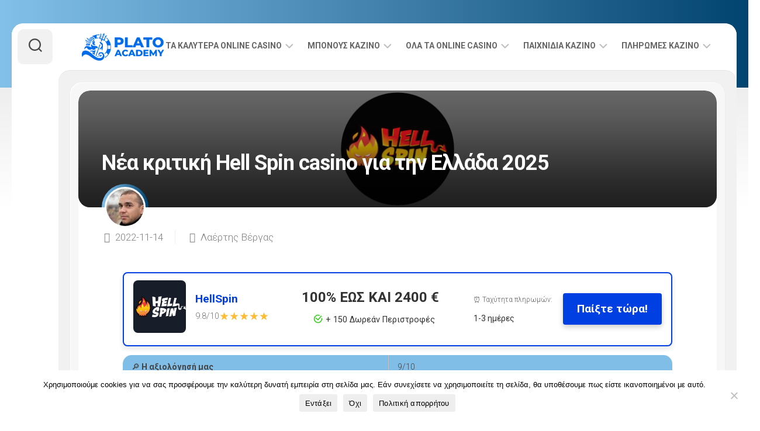

--- FILE ---
content_type: text/html; charset=UTF-8
request_url: https://www.plato-academy.gr/hell-spin-casino/
body_size: 26056
content:
<!DOCTYPE html> 
<html class="no-js" lang="el">

<head>
	<meta charset="UTF-8">
	<meta name="viewport" content="width=device-width, initial-scale=1.0">
	<link rel="profile" href="https://gmpg.org/xfn/11">
		
	<meta name='robots' content='index, follow, max-image-preview:large, max-snippet:-1, max-video-preview:-1' />
<script>document.documentElement.className = document.documentElement.className.replace("no-js","js");</script>

	<!-- This site is optimized with the Yoast SEO Premium plugin v24.0 (Yoast SEO v26.6) - https://yoast.com/wordpress/plugins/seo/ -->
	<title>Hell Spin αναθεώρηση καζίνο για Ελλάδα - εμπιστοσύνη ή όχι;</title>
	<meta name="description" content="Αξίζει να εμπιστευτείτε το Hell Spin Casino το 2025; ⭐ Για τους Έλληνες παίκτες, βρήκαμε όλα όσα πρέπει να γνωρίζουμε και εδώ είναι τα αποτελέσματα!" />
	<link rel="canonical" href="https://www.plato-academy.gr/hell-spin-casino/" />
	<meta property="og:locale" content="el_GR" />
	<meta property="og:type" content="article" />
	<meta property="og:title" content="Hell Spin αναθεώρηση καζίνο για Ελλάδα - εμπιστοσύνη ή όχι;" />
	<meta property="og:description" content="Αξίζει να εμπιστευτείτε το Hell Spin Casino το 2025; ⭐ Για τους Έλληνες παίκτες, βρήκαμε όλα όσα πρέπει να γνωρίζουμε και εδώ είναι τα αποτελέσματα!" />
	<meta property="og:url" content="https://www.plato-academy.gr/hell-spin-casino/" />
	<meta property="og:site_name" content="Plato Academy" />
	<meta property="article:published_time" content="2022-11-14T12:05:33+00:00" />
	<meta property="article:modified_time" content="2025-07-08T21:06:57+00:00" />
	<meta property="og:image" content="https://www.plato-academy.gr/wp-content/uploads/2022/11/Hell_Spin_casino.png" />
	<meta property="og:image:width" content="1920" />
	<meta property="og:image:height" content="1080" />
	<meta property="og:image:type" content="image/png" />
	<meta name="author" content="Λαέρτης Βέργας" />
	<meta name="twitter:card" content="summary_large_image" />
	<script type="application/ld+json" class="yoast-schema-graph">{"@context":"https://schema.org","@graph":[{"@type":"Article","@id":"https://www.plato-academy.gr/hell-spin-casino/#article","isPartOf":{"@id":"https://www.plato-academy.gr/hell-spin-casino/"},"author":{"name":"Λαέρτης Βέργας","@id":"https://www.plato-academy.gr/#/schema/person/d42a23df98e504f6706c4e1860b421be"},"headline":"Νέα κριτική Hell Spin casino για την Ελλάδα 2025","datePublished":"2022-11-14T12:05:33+00:00","dateModified":"2025-07-08T21:06:57+00:00","mainEntityOfPage":{"@id":"https://www.plato-academy.gr/hell-spin-casino/"},"wordCount":107,"publisher":{"@id":"https://www.plato-academy.gr/#organization"},"image":{"@id":"https://www.plato-academy.gr/hell-spin-casino/#primaryimage"},"thumbnailUrl":"https://www.plato-academy.gr/wp-content/uploads/2022/11/Hell_Spin_casino.png","articleSection":["Κριτικές Καζίνο"],"inLanguage":"el"},{"@type":"WebPage","@id":"https://www.plato-academy.gr/hell-spin-casino/","url":"https://www.plato-academy.gr/hell-spin-casino/","name":"Hell Spin αναθεώρηση καζίνο για Ελλάδα - εμπιστοσύνη ή όχι;","isPartOf":{"@id":"https://www.plato-academy.gr/#website"},"primaryImageOfPage":{"@id":"https://www.plato-academy.gr/hell-spin-casino/#primaryimage"},"image":{"@id":"https://www.plato-academy.gr/hell-spin-casino/#primaryimage"},"thumbnailUrl":"https://www.plato-academy.gr/wp-content/uploads/2022/11/Hell_Spin_casino.png","datePublished":"2022-11-14T12:05:33+00:00","dateModified":"2025-07-08T21:06:57+00:00","description":"Αξίζει να εμπιστευτείτε το Hell Spin Casino το 2025; ⭐ Για τους Έλληνες παίκτες, βρήκαμε όλα όσα πρέπει να γνωρίζουμε και εδώ είναι τα αποτελέσματα!","inLanguage":"el","potentialAction":[{"@type":"ReadAction","target":["https://www.plato-academy.gr/hell-spin-casino/"]}]},{"@type":"ImageObject","inLanguage":"el","@id":"https://www.plato-academy.gr/hell-spin-casino/#primaryimage","url":"https://www.plato-academy.gr/wp-content/uploads/2022/11/Hell_Spin_casino.png","contentUrl":"https://www.plato-academy.gr/wp-content/uploads/2022/11/Hell_Spin_casino.png","width":1920,"height":1080,"caption":"Hell Spin Casino"},{"@type":"WebSite","@id":"https://www.plato-academy.gr/#website","url":"https://www.plato-academy.gr/","name":"Plato Academy","description":"Τα ελληνικά online καζίνο θα αλλάξουν τον κόσμο σας!","publisher":{"@id":"https://www.plato-academy.gr/#organization"},"potentialAction":[{"@type":"SearchAction","target":{"@type":"EntryPoint","urlTemplate":"https://www.plato-academy.gr/?s={search_term_string}"},"query-input":{"@type":"PropertyValueSpecification","valueRequired":true,"valueName":"search_term_string"}}],"inLanguage":"el"},{"@type":"Organization","@id":"https://www.plato-academy.gr/#organization","name":"Live From Epidaurus","url":"https://www.plato-academy.gr/","logo":{"@type":"ImageObject","inLanguage":"el","@id":"https://www.plato-academy.gr/#/schema/logo/image/","url":"https://www.plato-academy.gr/wp-content/uploads/2022/07/livefromepidaurus_logo.png","contentUrl":"https://www.plato-academy.gr/wp-content/uploads/2022/07/livefromepidaurus_logo.png","width":318,"height":108,"caption":"Live From Epidaurus"},"image":{"@id":"https://www.plato-academy.gr/#/schema/logo/image/"}},{"@type":"Person","@id":"https://www.plato-academy.gr/#/schema/person/d42a23df98e504f6706c4e1860b421be","name":"Λαέρτης Βέργας","image":{"@type":"ImageObject","inLanguage":"el","@id":"https://www.plato-academy.gr/#/schema/person/image/","url":"https://www.plato-academy.gr/wp-content/uploads/2022/08/cropped-Laertis-Vergas-96x96.jpg","contentUrl":"https://www.plato-academy.gr/wp-content/uploads/2022/08/cropped-Laertis-Vergas-96x96.jpg","caption":"Λαέρτης Βέργας"},"sameAs":["https://www.plato-academy.gr"]}]}</script>
	<!-- / Yoast SEO Premium plugin. -->


<link rel='dns-prefetch' href='//www.plato-academy.gr' />
<link rel='dns-prefetch' href='//fonts.googleapis.com' />
<link rel="alternate" type="application/rss+xml" title="Ροή RSS &raquo; Plato Academy" href="https://www.plato-academy.gr/feed/" />
<link rel="alternate" type="application/rss+xml" title="Ροή Σχολίων &raquo; Plato Academy" href="https://www.plato-academy.gr/comments/feed/" />
<link rel="alternate" title="oEmbed (JSON)" type="application/json+oembed" href="https://www.plato-academy.gr/wp-json/oembed/1.0/embed?url=https%3A%2F%2Fwww.plato-academy.gr%2Fhell-spin-casino%2F" />
<link rel="alternate" title="oEmbed (XML)" type="text/xml+oembed" href="https://www.plato-academy.gr/wp-json/oembed/1.0/embed?url=https%3A%2F%2Fwww.plato-academy.gr%2Fhell-spin-casino%2F&#038;format=xml" />
<style id='wp-img-auto-sizes-contain-inline-css' type='text/css'>
img:is([sizes=auto i],[sizes^="auto," i]){contain-intrinsic-size:3000px 1500px}
/*# sourceURL=wp-img-auto-sizes-contain-inline-css */
</style>
<style id='wp-emoji-styles-inline-css' type='text/css'>

	img.wp-smiley, img.emoji {
		display: inline !important;
		border: none !important;
		box-shadow: none !important;
		height: 1em !important;
		width: 1em !important;
		margin: 0 0.07em !important;
		vertical-align: -0.1em !important;
		background: none !important;
		padding: 0 !important;
	}
/*# sourceURL=wp-emoji-styles-inline-css */
</style>
<style id='wp-block-library-inline-css' type='text/css'>
:root{--wp-block-synced-color:#7a00df;--wp-block-synced-color--rgb:122,0,223;--wp-bound-block-color:var(--wp-block-synced-color);--wp-editor-canvas-background:#ddd;--wp-admin-theme-color:#007cba;--wp-admin-theme-color--rgb:0,124,186;--wp-admin-theme-color-darker-10:#006ba1;--wp-admin-theme-color-darker-10--rgb:0,107,160.5;--wp-admin-theme-color-darker-20:#005a87;--wp-admin-theme-color-darker-20--rgb:0,90,135;--wp-admin-border-width-focus:2px}@media (min-resolution:192dpi){:root{--wp-admin-border-width-focus:1.5px}}.wp-element-button{cursor:pointer}:root .has-very-light-gray-background-color{background-color:#eee}:root .has-very-dark-gray-background-color{background-color:#313131}:root .has-very-light-gray-color{color:#eee}:root .has-very-dark-gray-color{color:#313131}:root .has-vivid-green-cyan-to-vivid-cyan-blue-gradient-background{background:linear-gradient(135deg,#00d084,#0693e3)}:root .has-purple-crush-gradient-background{background:linear-gradient(135deg,#34e2e4,#4721fb 50%,#ab1dfe)}:root .has-hazy-dawn-gradient-background{background:linear-gradient(135deg,#faaca8,#dad0ec)}:root .has-subdued-olive-gradient-background{background:linear-gradient(135deg,#fafae1,#67a671)}:root .has-atomic-cream-gradient-background{background:linear-gradient(135deg,#fdd79a,#004a59)}:root .has-nightshade-gradient-background{background:linear-gradient(135deg,#330968,#31cdcf)}:root .has-midnight-gradient-background{background:linear-gradient(135deg,#020381,#2874fc)}:root{--wp--preset--font-size--normal:16px;--wp--preset--font-size--huge:42px}.has-regular-font-size{font-size:1em}.has-larger-font-size{font-size:2.625em}.has-normal-font-size{font-size:var(--wp--preset--font-size--normal)}.has-huge-font-size{font-size:var(--wp--preset--font-size--huge)}.has-text-align-center{text-align:center}.has-text-align-left{text-align:left}.has-text-align-right{text-align:right}.has-fit-text{white-space:nowrap!important}#end-resizable-editor-section{display:none}.aligncenter{clear:both}.items-justified-left{justify-content:flex-start}.items-justified-center{justify-content:center}.items-justified-right{justify-content:flex-end}.items-justified-space-between{justify-content:space-between}.screen-reader-text{border:0;clip-path:inset(50%);height:1px;margin:-1px;overflow:hidden;padding:0;position:absolute;width:1px;word-wrap:normal!important}.screen-reader-text:focus{background-color:#ddd;clip-path:none;color:#444;display:block;font-size:1em;height:auto;left:5px;line-height:normal;padding:15px 23px 14px;text-decoration:none;top:5px;width:auto;z-index:100000}html :where(.has-border-color){border-style:solid}html :where([style*=border-top-color]){border-top-style:solid}html :where([style*=border-right-color]){border-right-style:solid}html :where([style*=border-bottom-color]){border-bottom-style:solid}html :where([style*=border-left-color]){border-left-style:solid}html :where([style*=border-width]){border-style:solid}html :where([style*=border-top-width]){border-top-style:solid}html :where([style*=border-right-width]){border-right-style:solid}html :where([style*=border-bottom-width]){border-bottom-style:solid}html :where([style*=border-left-width]){border-left-style:solid}html :where(img[class*=wp-image-]){height:auto;max-width:100%}:where(figure){margin:0 0 1em}html :where(.is-position-sticky){--wp-admin--admin-bar--position-offset:var(--wp-admin--admin-bar--height,0px)}@media screen and (max-width:600px){html :where(.is-position-sticky){--wp-admin--admin-bar--position-offset:0px}}

/*# sourceURL=wp-block-library-inline-css */
</style><style id='global-styles-inline-css' type='text/css'>
:root{--wp--preset--aspect-ratio--square: 1;--wp--preset--aspect-ratio--4-3: 4/3;--wp--preset--aspect-ratio--3-4: 3/4;--wp--preset--aspect-ratio--3-2: 3/2;--wp--preset--aspect-ratio--2-3: 2/3;--wp--preset--aspect-ratio--16-9: 16/9;--wp--preset--aspect-ratio--9-16: 9/16;--wp--preset--color--black: #000000;--wp--preset--color--cyan-bluish-gray: #abb8c3;--wp--preset--color--white: #ffffff;--wp--preset--color--pale-pink: #f78da7;--wp--preset--color--vivid-red: #cf2e2e;--wp--preset--color--luminous-vivid-orange: #ff6900;--wp--preset--color--luminous-vivid-amber: #fcb900;--wp--preset--color--light-green-cyan: #7bdcb5;--wp--preset--color--vivid-green-cyan: #00d084;--wp--preset--color--pale-cyan-blue: #8ed1fc;--wp--preset--color--vivid-cyan-blue: #0693e3;--wp--preset--color--vivid-purple: #9b51e0;--wp--preset--gradient--vivid-cyan-blue-to-vivid-purple: linear-gradient(135deg,rgb(6,147,227) 0%,rgb(155,81,224) 100%);--wp--preset--gradient--light-green-cyan-to-vivid-green-cyan: linear-gradient(135deg,rgb(122,220,180) 0%,rgb(0,208,130) 100%);--wp--preset--gradient--luminous-vivid-amber-to-luminous-vivid-orange: linear-gradient(135deg,rgb(252,185,0) 0%,rgb(255,105,0) 100%);--wp--preset--gradient--luminous-vivid-orange-to-vivid-red: linear-gradient(135deg,rgb(255,105,0) 0%,rgb(207,46,46) 100%);--wp--preset--gradient--very-light-gray-to-cyan-bluish-gray: linear-gradient(135deg,rgb(238,238,238) 0%,rgb(169,184,195) 100%);--wp--preset--gradient--cool-to-warm-spectrum: linear-gradient(135deg,rgb(74,234,220) 0%,rgb(151,120,209) 20%,rgb(207,42,186) 40%,rgb(238,44,130) 60%,rgb(251,105,98) 80%,rgb(254,248,76) 100%);--wp--preset--gradient--blush-light-purple: linear-gradient(135deg,rgb(255,206,236) 0%,rgb(152,150,240) 100%);--wp--preset--gradient--blush-bordeaux: linear-gradient(135deg,rgb(254,205,165) 0%,rgb(254,45,45) 50%,rgb(107,0,62) 100%);--wp--preset--gradient--luminous-dusk: linear-gradient(135deg,rgb(255,203,112) 0%,rgb(199,81,192) 50%,rgb(65,88,208) 100%);--wp--preset--gradient--pale-ocean: linear-gradient(135deg,rgb(255,245,203) 0%,rgb(182,227,212) 50%,rgb(51,167,181) 100%);--wp--preset--gradient--electric-grass: linear-gradient(135deg,rgb(202,248,128) 0%,rgb(113,206,126) 100%);--wp--preset--gradient--midnight: linear-gradient(135deg,rgb(2,3,129) 0%,rgb(40,116,252) 100%);--wp--preset--font-size--small: 13px;--wp--preset--font-size--medium: 20px;--wp--preset--font-size--large: 36px;--wp--preset--font-size--x-large: 42px;--wp--preset--spacing--20: 0.44rem;--wp--preset--spacing--30: 0.67rem;--wp--preset--spacing--40: 1rem;--wp--preset--spacing--50: 1.5rem;--wp--preset--spacing--60: 2.25rem;--wp--preset--spacing--70: 3.38rem;--wp--preset--spacing--80: 5.06rem;--wp--preset--shadow--natural: 6px 6px 9px rgba(0, 0, 0, 0.2);--wp--preset--shadow--deep: 12px 12px 50px rgba(0, 0, 0, 0.4);--wp--preset--shadow--sharp: 6px 6px 0px rgba(0, 0, 0, 0.2);--wp--preset--shadow--outlined: 6px 6px 0px -3px rgb(255, 255, 255), 6px 6px rgb(0, 0, 0);--wp--preset--shadow--crisp: 6px 6px 0px rgb(0, 0, 0);}:where(.is-layout-flex){gap: 0.5em;}:where(.is-layout-grid){gap: 0.5em;}body .is-layout-flex{display: flex;}.is-layout-flex{flex-wrap: wrap;align-items: center;}.is-layout-flex > :is(*, div){margin: 0;}body .is-layout-grid{display: grid;}.is-layout-grid > :is(*, div){margin: 0;}:where(.wp-block-columns.is-layout-flex){gap: 2em;}:where(.wp-block-columns.is-layout-grid){gap: 2em;}:where(.wp-block-post-template.is-layout-flex){gap: 1.25em;}:where(.wp-block-post-template.is-layout-grid){gap: 1.25em;}.has-black-color{color: var(--wp--preset--color--black) !important;}.has-cyan-bluish-gray-color{color: var(--wp--preset--color--cyan-bluish-gray) !important;}.has-white-color{color: var(--wp--preset--color--white) !important;}.has-pale-pink-color{color: var(--wp--preset--color--pale-pink) !important;}.has-vivid-red-color{color: var(--wp--preset--color--vivid-red) !important;}.has-luminous-vivid-orange-color{color: var(--wp--preset--color--luminous-vivid-orange) !important;}.has-luminous-vivid-amber-color{color: var(--wp--preset--color--luminous-vivid-amber) !important;}.has-light-green-cyan-color{color: var(--wp--preset--color--light-green-cyan) !important;}.has-vivid-green-cyan-color{color: var(--wp--preset--color--vivid-green-cyan) !important;}.has-pale-cyan-blue-color{color: var(--wp--preset--color--pale-cyan-blue) !important;}.has-vivid-cyan-blue-color{color: var(--wp--preset--color--vivid-cyan-blue) !important;}.has-vivid-purple-color{color: var(--wp--preset--color--vivid-purple) !important;}.has-black-background-color{background-color: var(--wp--preset--color--black) !important;}.has-cyan-bluish-gray-background-color{background-color: var(--wp--preset--color--cyan-bluish-gray) !important;}.has-white-background-color{background-color: var(--wp--preset--color--white) !important;}.has-pale-pink-background-color{background-color: var(--wp--preset--color--pale-pink) !important;}.has-vivid-red-background-color{background-color: var(--wp--preset--color--vivid-red) !important;}.has-luminous-vivid-orange-background-color{background-color: var(--wp--preset--color--luminous-vivid-orange) !important;}.has-luminous-vivid-amber-background-color{background-color: var(--wp--preset--color--luminous-vivid-amber) !important;}.has-light-green-cyan-background-color{background-color: var(--wp--preset--color--light-green-cyan) !important;}.has-vivid-green-cyan-background-color{background-color: var(--wp--preset--color--vivid-green-cyan) !important;}.has-pale-cyan-blue-background-color{background-color: var(--wp--preset--color--pale-cyan-blue) !important;}.has-vivid-cyan-blue-background-color{background-color: var(--wp--preset--color--vivid-cyan-blue) !important;}.has-vivid-purple-background-color{background-color: var(--wp--preset--color--vivid-purple) !important;}.has-black-border-color{border-color: var(--wp--preset--color--black) !important;}.has-cyan-bluish-gray-border-color{border-color: var(--wp--preset--color--cyan-bluish-gray) !important;}.has-white-border-color{border-color: var(--wp--preset--color--white) !important;}.has-pale-pink-border-color{border-color: var(--wp--preset--color--pale-pink) !important;}.has-vivid-red-border-color{border-color: var(--wp--preset--color--vivid-red) !important;}.has-luminous-vivid-orange-border-color{border-color: var(--wp--preset--color--luminous-vivid-orange) !important;}.has-luminous-vivid-amber-border-color{border-color: var(--wp--preset--color--luminous-vivid-amber) !important;}.has-light-green-cyan-border-color{border-color: var(--wp--preset--color--light-green-cyan) !important;}.has-vivid-green-cyan-border-color{border-color: var(--wp--preset--color--vivid-green-cyan) !important;}.has-pale-cyan-blue-border-color{border-color: var(--wp--preset--color--pale-cyan-blue) !important;}.has-vivid-cyan-blue-border-color{border-color: var(--wp--preset--color--vivid-cyan-blue) !important;}.has-vivid-purple-border-color{border-color: var(--wp--preset--color--vivid-purple) !important;}.has-vivid-cyan-blue-to-vivid-purple-gradient-background{background: var(--wp--preset--gradient--vivid-cyan-blue-to-vivid-purple) !important;}.has-light-green-cyan-to-vivid-green-cyan-gradient-background{background: var(--wp--preset--gradient--light-green-cyan-to-vivid-green-cyan) !important;}.has-luminous-vivid-amber-to-luminous-vivid-orange-gradient-background{background: var(--wp--preset--gradient--luminous-vivid-amber-to-luminous-vivid-orange) !important;}.has-luminous-vivid-orange-to-vivid-red-gradient-background{background: var(--wp--preset--gradient--luminous-vivid-orange-to-vivid-red) !important;}.has-very-light-gray-to-cyan-bluish-gray-gradient-background{background: var(--wp--preset--gradient--very-light-gray-to-cyan-bluish-gray) !important;}.has-cool-to-warm-spectrum-gradient-background{background: var(--wp--preset--gradient--cool-to-warm-spectrum) !important;}.has-blush-light-purple-gradient-background{background: var(--wp--preset--gradient--blush-light-purple) !important;}.has-blush-bordeaux-gradient-background{background: var(--wp--preset--gradient--blush-bordeaux) !important;}.has-luminous-dusk-gradient-background{background: var(--wp--preset--gradient--luminous-dusk) !important;}.has-pale-ocean-gradient-background{background: var(--wp--preset--gradient--pale-ocean) !important;}.has-electric-grass-gradient-background{background: var(--wp--preset--gradient--electric-grass) !important;}.has-midnight-gradient-background{background: var(--wp--preset--gradient--midnight) !important;}.has-small-font-size{font-size: var(--wp--preset--font-size--small) !important;}.has-medium-font-size{font-size: var(--wp--preset--font-size--medium) !important;}.has-large-font-size{font-size: var(--wp--preset--font-size--large) !important;}.has-x-large-font-size{font-size: var(--wp--preset--font-size--x-large) !important;}
/*# sourceURL=global-styles-inline-css */
</style>

<style id='classic-theme-styles-inline-css' type='text/css'>
/*! This file is auto-generated */
.wp-block-button__link{color:#fff;background-color:#32373c;border-radius:9999px;box-shadow:none;text-decoration:none;padding:calc(.667em + 2px) calc(1.333em + 2px);font-size:1.125em}.wp-block-file__button{background:#32373c;color:#fff;text-decoration:none}
/*# sourceURL=/wp-includes/css/classic-themes.min.css */
</style>
<link rel='stylesheet' id='cookie-notice-front-css' href='https://www.plato-academy.gr/wp-content/plugins/cookie-notice/css/front.min.css?ver=2.5.11' type='text/css' media='all' />
<link rel='stylesheet' id='more-widgets-front-css' href='https://www.plato-academy.gr/wp-content/plugins/more-widgets/assets/css/more-widgets-front.css?ver=1.1' type='text/css' media='all' />
<style id='ez-toc-style-inline-css' type='text/css'>
#ez-toc-container{background:#f9f9f9;border:1px solid #aaa;border-radius:4px;-webkit-box-shadow:0 1px 1px rgba(0,0,0,.05);box-shadow:0 1px 1px rgba(0,0,0,.05);display:table;margin-bottom:1em;padding:10px 20px 10px 10px;position:relative;width:auto}div.ez-toc-widget-container{padding:0;position:relative}#ez-toc-container.ez-toc-light-blue{background:#edf6ff}#ez-toc-container.ez-toc-white{background:#fff}#ez-toc-container.ez-toc-black{background:#000}#ez-toc-container.ez-toc-transparent{background:none transparent}div.ez-toc-widget-container ul{display:block}div.ez-toc-widget-container li{border:none;padding:0}div.ez-toc-widget-container ul.ez-toc-list{padding:10px}#ez-toc-container ul ul,.ez-toc div.ez-toc-widget-container ul ul{margin-left:1.5em}#ez-toc-container li,#ez-toc-container ul{margin:0;padding:0}#ez-toc-container li,#ez-toc-container ul,#ez-toc-container ul li,div.ez-toc-widget-container,div.ez-toc-widget-container li{background:none;list-style:none none;line-height:1.6;margin:0;overflow:hidden;z-index:1}#ez-toc-container .ez-toc-title{text-align:left;line-height:1.45;margin:0;padding:0}.ez-toc-title-container{display:table;width:100%}.ez-toc-title,.ez-toc-title-toggle{display:inline;text-align:left;vertical-align:middle}#ez-toc-container.ez-toc-black p.ez-toc-title{color:#fff}#ez-toc-container div.ez-toc-title-container+ul.ez-toc-list{margin-top:1em}.ez-toc-wrap-left{margin:0 auto 1em 0!important}.ez-toc-wrap-left-text{float:left}.ez-toc-wrap-right{margin:0 0 1em auto!important}.ez-toc-wrap-right-text{float:right}#ez-toc-container a{color:#444;box-shadow:none;text-decoration:none;text-shadow:none;display:inline-flex;align-items:stretch;flex-wrap:nowrap}#ez-toc-container a:visited{color:#9f9f9f}#ez-toc-container a:hover{text-decoration:underline}#ez-toc-container.ez-toc-black a,#ez-toc-container.ez-toc-black a:visited{color:#fff}#ez-toc-container a.ez-toc-toggle{display:flex;align-items:center}.ez-toc-widget-container ul.ez-toc-list li:before{content:" ";position:absolute;left:0;right:0;height:30px;line-height:30px;z-index:-1}.ez-toc-widget-container ul.ez-toc-list li.active{background-color:#ededed}.ez-toc-widget-container li.active>a{font-weight:900}.ez-toc-btn{display:inline-block;padding:6px 12px;margin-bottom:0;font-size:14px;font-weight:400;line-height:1.428571429;text-align:center;white-space:nowrap;vertical-align:middle;cursor:pointer;background-image:none;border:1px solid transparent;border-radius:4px;-webkit-user-select:none;-moz-user-select:none;-ms-user-select:none;-o-user-select:none;user-select:none}.ez-toc-btn:focus{outline:thin dotted #333;outline:5px auto -webkit-focus-ring-color;outline-offset:-2px}.ez-toc-btn:focus,.ez-toc-btn:hover{color:#333;text-decoration:none}.ez-toc-btn.active,.ez-toc-btn:active{background-image:none;outline:0;-webkit-box-shadow:inset 0 3px 5px rgba(0,0,0,.125);box-shadow:inset 0 3px 5px rgba(0,0,0,.125)}.ez-toc-btn-default{color:#333;background-color:#fff}.ez-toc-btn-default.active,.ez-toc-btn-default:active,.ez-toc-btn-default:focus,.ez-toc-btn-default:hover{color:#333;background-color:#ebebeb;border-color:#adadad}.ez-toc-btn-default.active,.ez-toc-btn-default:active{background-image:none}.ez-toc-btn-sm,.ez-toc-btn-xs{padding:5px 10px;font-size:12px;line-height:1.5;border-radius:3px}.ez-toc-btn-xs{padding:1px 5px}.ez-toc-btn-default{text-shadow:0 -1px 0 rgba(0,0,0,.2);-webkit-box-shadow:inset 0 1px 0 hsla(0,0%,100%,.15),0 1px 1px rgba(0,0,0,.075);box-shadow:inset 0 1px 0 hsla(0,0%,100%,.15),0 1px 1px rgba(0,0,0,.075)}.ez-toc-btn-default:active{-webkit-box-shadow:inset 0 3px 5px rgba(0,0,0,.125);box-shadow:inset 0 3px 5px rgba(0,0,0,.125)}.btn.active,.ez-toc-btn:active{background-image:none}.ez-toc-btn-default{text-shadow:0 1px 0 #fff;background-image:-webkit-gradient(linear,left 0,left 100%,from(#fff),to(#e0e0e0));background-image:-webkit-linear-gradient(top,#fff,#e0e0e0);background-image:-moz-linear-gradient(top,#fff 0,#e0e0e0 100%);background-image:linear-gradient(180deg,#fff 0,#e0e0e0);background-repeat:repeat-x;border-color:#ccc;filter:progid:DXImageTransform.Microsoft.gradient(startColorstr="#ffffffff",endColorstr="#ffe0e0e0",GradientType=0);filter:progid:DXImageTransform.Microsoft.gradient(enabled=false)}.ez-toc-btn-default:focus,.ez-toc-btn-default:hover{background-color:#e0e0e0;background-position:0 -15px}.ez-toc-btn-default.active,.ez-toc-btn-default:active{background-color:#e0e0e0;border-color:#dbdbdb}.ez-toc-pull-right{float:right!important;margin-left:10px}#ez-toc-container label.cssicon,#ez-toc-widget-container label.cssicon{height:30px}.ez-toc-glyphicon{position:relative;top:1px;display:inline-block;font-family:Glyphicons Halflings;-webkit-font-smoothing:antialiased;font-style:normal;font-weight:400;line-height:1;-moz-osx-font-smoothing:grayscale}.ez-toc-glyphicon:empty{width:1em}.ez-toc-toggle i.ez-toc-glyphicon{font-size:16px;margin-left:2px}#ez-toc-container input{position:absolute;left:-999em}#ez-toc-container input[type=checkbox]:checked+nav,#ez-toc-widget-container input[type=checkbox]:checked+nav{opacity:0;max-height:0;border:none;display:none}#ez-toc-container label{position:relative;cursor:pointer;display:initial}#ez-toc-container .ez-toc-js-icon-con{display:initial}#ez-toc-container .ez-toc-js-icon-con,#ez-toc-container .ez-toc-toggle label{float:right;position:relative;font-size:16px;padding:0;border:1px solid #999191;border-radius:5px;cursor:pointer;left:10px;width:35px}div#ez-toc-container .ez-toc-title{display:initial}.ez-toc-wrap-center{margin:0 auto 1em!important}#ez-toc-container a.ez-toc-toggle{color:#444;background:inherit;border:inherit}.ez-toc-toggle #item{position:absolute;left:-999em}label.cssicon .ez-toc-glyphicon:empty{font-size:16px;margin-left:2px}label.cssiconcheckbox{display:none}.ez-toc-widget-container ul li a{padding-left:10px;display:inline-flex;align-items:stretch;flex-wrap:nowrap}.ez-toc-widget-container ul.ez-toc-list li{height:auto!important}.ez-toc-cssicon{float:right;position:relative;font-size:16px;padding:0;border:1px solid #999191;border-radius:5px;cursor:pointer;left:10px;width:35px}.ez-toc-icon-toggle-span{display:flex;align-items:center;width:35px;height:30px;justify-content:center;direction:ltr}#ez-toc-container .eztoc-toggle-hide-by-default{display:none}.eztoc_no_heading_found{background-color:#ff0;padding-left:10px}.eztoc-hide{display:none}.term-description .ez-toc-title-container p:nth-child(2){width:50px;float:right;margin:0}.ez-toc-list.ez-toc-columns-2{column-count:2;column-gap:20px;column-fill:balance}.ez-toc-list.ez-toc-columns-2>li{display:block;break-inside:avoid;margin-bottom:8px;page-break-inside:avoid}.ez-toc-list.ez-toc-columns-3{column-count:3;column-gap:20px;column-fill:balance}.ez-toc-list.ez-toc-columns-3>li{display:block;break-inside:avoid;margin-bottom:8px;page-break-inside:avoid}.ez-toc-list.ez-toc-columns-4{column-count:4;column-gap:20px;column-fill:balance}.ez-toc-list.ez-toc-columns-4>li{display:block;break-inside:avoid;margin-bottom:8px;page-break-inside:avoid}.ez-toc-list.ez-toc-columns-optimized{column-fill:balance;orphans:2;widows:2}.ez-toc-list.ez-toc-columns-optimized>li{display:block;break-inside:avoid;page-break-inside:avoid}@media (max-width:768px){.ez-toc-list.ez-toc-columns-2,.ez-toc-list.ez-toc-columns-3,.ez-toc-list.ez-toc-columns-4{column-count:1;column-gap:0}}@media (max-width:1024px) and (min-width:769px){.ez-toc-list.ez-toc-columns-3,.ez-toc-list.ez-toc-columns-4{column-count:2}}.ez-toc-container-direction {direction: ltr;}.ez-toc-counter ul{counter-reset: item ;}.ez-toc-counter nav ul li a::before {content: counters(item, '.', decimal) '. ';display: inline-block;counter-increment: item;flex-grow: 0;flex-shrink: 0;margin-right: .2em; float: left; }.ez-toc-widget-direction {direction: ltr;}.ez-toc-widget-container ul{counter-reset: item ;}.ez-toc-widget-container nav ul li a::before {content: counters(item, '.', decimal) '. ';display: inline-block;counter-increment: item;flex-grow: 0;flex-shrink: 0;margin-right: .2em; float: left; }div#ez-toc-container .ez-toc-title {font-size: 120%;}div#ez-toc-container .ez-toc-title {font-weight: 500;}div#ez-toc-container ul li , div#ez-toc-container ul li a {font-size: 95%;}div#ez-toc-container ul li , div#ez-toc-container ul li a {font-weight: 500;}div#ez-toc-container nav ul ul li {font-size: 90%;}.ez-toc-box-title {font-weight: bold; margin-bottom: 10px; text-align: center; text-transform: uppercase; letter-spacing: 1px; color: #666; padding-bottom: 5px;position:absolute;top:-4%;left:5%;background-color: inherit;transition: top 0.3s ease;}.ez-toc-box-title.toc-closed {top:-25%;}
/*# sourceURL=ez-toc-style-inline-css */
</style>
<link rel='stylesheet' id='cardstyle-style-css' href='https://www.plato-academy.gr/wp-content/themes/cardstyle/style.css?ver=6.9' type='text/css' media='all' />
<style id='cardstyle-style-inline-css' type='text/css'>
body { font-family: "Roboto", Arial, sans-serif; }
#wrapper { max-width: 1200px; }

.entry-header,
.entry-footer,
.entry > :not(.alignfull) { max-width: 940px; }
				

.entry a { color: #0040e2; }
				

#wrapper-bg,
#profile-image,
.blog-card-more-link,
.blog-card-author a,
.alx-tabs-nav li.active a,
.slick-featured-nav .slick-prev,
.slick-featured-nav .slick-next,
.slick-featured-nav .slick-prev:hover,
.slick-featured-nav .slick-next:hover,
.slick-featured-nav .slick-prev:focus,
.slick-featured-nav .slick-next:focus { background: linear-gradient(90deg, #82c0e9 0%, #024470 100%); }
				

#wrapper-bg,
#profile-image,
.blog-card-more-link,
.blog-card-author a,
.alx-tabs-nav li.active a,
.slick-featured-nav .slick-prev,
.slick-featured-nav .slick-next,
.slick-featured-nav .slick-prev:hover,
.slick-featured-nav .slick-next:hover,
.slick-featured-nav .slick-prev:focus,
.slick-featured-nav .slick-next:focus { background: linear-gradient(90deg, #82c0e9 0%, #024470 100%); }
				
.site-title a, .site-description { color: #blank; }

/*# sourceURL=cardstyle-style-inline-css */
</style>
<link rel='stylesheet' id='cardstyle-responsive-css' href='https://www.plato-academy.gr/wp-content/themes/cardstyle/responsive.css?ver=6.9' type='text/css' media='all' />
<link rel='stylesheet' id='cardstyle-font-awesome-css' href='https://www.plato-academy.gr/wp-content/themes/cardstyle/fonts/all.min.css?ver=6.9' type='text/css' media='all' />
<link rel='stylesheet' id='roboto-css' href='//fonts.googleapis.com/css?family=Roboto%3A400%2C300italic%2C300%2C400italic%2C700&#038;subset=latin%2Clatin-ext&#038;ver=6.9' type='text/css' media='all' />
<script type="text/javascript" id="cookie-notice-front-js-before">
/* <![CDATA[ */
var cnArgs = {"ajaxUrl":"https:\/\/www.plato-academy.gr\/wp-admin\/admin-ajax.php","nonce":"701a90ae30","hideEffect":"fade","position":"bottom","onScroll":false,"onScrollOffset":100,"onClick":false,"cookieName":"cookie_notice_accepted","cookieTime":2592000,"cookieTimeRejected":2592000,"globalCookie":false,"redirection":false,"cache":true,"revokeCookies":false,"revokeCookiesOpt":"automatic"};

//# sourceURL=cookie-notice-front-js-before
/* ]]> */
</script>
<script type="text/javascript" src="https://www.plato-academy.gr/wp-content/plugins/cookie-notice/js/front.min.js?ver=2.5.11" id="cookie-notice-front-js"></script>
<script type="text/javascript" src="https://www.plato-academy.gr/wp-includes/js/jquery/jquery.min.js?ver=3.7.1" id="jquery-core-js"></script>
<script type="text/javascript" src="https://www.plato-academy.gr/wp-includes/js/jquery/jquery-migrate.min.js?ver=3.4.1" id="jquery-migrate-js"></script>
<script type="text/javascript" src="https://www.plato-academy.gr/wp-content/themes/cardstyle/js/slick.min.js?ver=6.9" id="cardstyle-slick-js"></script>
<link rel="https://api.w.org/" href="https://www.plato-academy.gr/wp-json/" /><link rel="alternate" title="JSON" type="application/json" href="https://www.plato-academy.gr/wp-json/wp/v2/posts/1177" /><link rel="EditURI" type="application/rsd+xml" title="RSD" href="https://www.plato-academy.gr/xmlrpc.php?rsd" />
<meta name="generator" content="WordPress 6.9" />
<link rel='shortlink' href='https://www.plato-academy.gr/?p=1177' />
<style class="wpcode-css-snippet">a.maskbut {
    cursor: pointer;
    transition: 1s;
    background: #0040e2!important;
    padding: 16px 35px;
    border-radius: 20px;
    color: #fff;
    font-weight: 700;
    box-shadow: -1px 6px 19px rgb(0 64 226 / 25%)!important;
    display: block;
    border-style: double;
    border-width: 4px;
    text-align: center;
    line-height: 25px;
}
a.maskbut:hover {
	background: #002da0!important;
	 color: #fff!important;
}


/*CTA greece-wscb2019 block*/
.cta-block {
  display: flex;
  align-items: center;
  justify-content: space-between;
  background-color: #fff;
  margin: 15px 0;
  padding: 16px;
  border-radius: 8px;
  box-shadow: 0 4px 8px rgba(0, 0, 0, 0.1);
}
.cta-block.brand_top_cta {
    padding: 12px 16px;
    border: 2px solid #0040e2;
}

.casino-info {
  display: flex;
  align-items: center;
  flex-basis: 250px;
  flex-direction: row;
}
.casino-info a {
  box-shadow: none;
  text-decoration: none !important;
}
.casino-info a:hover {
  box-shadow: none;
}

.casino-logo {
  flex-shrink: 0;
  max-width: inherit;
  width: 90px;
  height: 90px;
  border-radius: 8px;
  margin-right: 16px;
}

.casino-logo a {
  opacity: 0.8;
}

.casino-details p {
 margin-bottom: 0;
}

.casino-details span {
  font-size: 1.2rem;
  margin-bottom: 4px;
}

.rating {
  font-size: 0.9rem;
  color: #777;
}

.stars {
  color: #ffbb33;
}

.bonus-info {
  flex-basis: 275px;
  text-align: center;
}

.bonus-info span {
  font-size: 1.5rem;
  color: #333;
  margin-bottom: 4px;
  text-transform: uppercase;
}

.bonus-info p {
  font-size: 0.9rem;
  line-height: 1.7em;
  color: #666;
  margin-bottom: 0;
}

.bonus-info ul {
  font-size: 0.9rem;
  line-height: 1.1em;
  color: #333;
  margin: 0;
  text-align: left;
}
.bonus-info li {
    padding-left: 10px;
    position: relative;
	list-style-type: none!important;
	margin: 10px 0!important;
	font-weight: 500;
}

.bonus-info li:before {
    background: url(/wp-content/uploads/2024/12/check-1.svg) 50% / contain no-repeat;
    content: "";
    display: inline-block;
    height: 16px;
    left: 0;
    position: relative;
    top: 2px;
    width: 16px;
	margin-right: 5px;
}

.features {
  margin-left: 20px;
}

.cta-button {
  flex-shrink: 0;
}

.payment-label {
  color: #666;
  font-size: 12px;
  margin-bottom: 2px;
}

  .payment-time {
    font-weight: 500;
    font-size: 14px;
    color: #333;
  }

.button {
  display: inline-block;
  padding: 12px 24px;
  background-color: #0040e2;
  color: #fff!important;
  border-radius: 4px;
  text-decoration: none!important;
  font-weight: bold;
  transition: background-color 0.3s, transform 0.3s;
  box-shadow: 0 4px 10px rgba(0, 0, 0, 0.2)!important;
}

.button:hover {
  background-color: #002da0;
  transform: scale(1.05);
}
@media (max-width: 767px) {
  .cta-block {
    display: grid;
    grid-template-columns: 1fr;
    grid-template-rows: auto auto auto auto;
    gap: 20px;
    padding: 20px;
  }
 .casino-info {
    display: flex;
    align-items: center;
    justify-content: center;
  }
  .casino-logo {
    margin-right: 16px;
  }

   .casino-details span {
    font-size: 1.2rem;
  }

  .rating {
    font-size: 0.8rem;
  }

.bonus-info {
    text-align: center;
  }
  
 .bonus-info span {
    font-size: 1.3rem;
  }
	.bonus-info p {
  font-size: 0.8rem;
}
	
	.bonus-info ul {
		margin: 0;
		font-size: 0.8rem;
	}

  .features {
    display: flex;
    flex-direction: row;
    justify-content: center;
    align-items: center;
	flex-wrap: wrap;
    margin: 0;
  }
	
.payment-label {
 margin-right: 2px;
}
.payment-time {
    font-size: 0.8rem;
}
.cta-button {
    justify-self: center;
  }

  .button {
    padding: 15px 40px;
    font-size: 1.2rem;
  }
}
/*End greece-wscb2019 CTA*/

.related-posts li {
    display: contents;
}
</style><link rel="icon" href="https://www.plato-academy.gr/wp-content/uploads/2024/12/cropped-favicon-01-32x32.png" sizes="32x32" />
<link rel="icon" href="https://www.plato-academy.gr/wp-content/uploads/2024/12/cropped-favicon-01-192x192.png" sizes="192x192" />
<link rel="apple-touch-icon" href="https://www.plato-academy.gr/wp-content/uploads/2024/12/cropped-favicon-01-180x180.png" />
<meta name="msapplication-TileImage" content="https://www.plato-academy.gr/wp-content/uploads/2024/12/cropped-favicon-01-270x270.png" />
		<style type="text/css" id="wp-custom-css">
			.related-posts li {
    display: contents;
}


h1{
	margin-bottom:30px;
}

table{
	border-collapse: collapse; 
	border-spacing: 0;
}

.entry table td {
    padding: 5px 15px;
    border-left: none;
    border-right: none;
    border-top: none;
		border: 1px solid #c1c1c1;
		background:#f2f2f2;
}

.entry table tr:has(td[colspan="2"]) td[colspan="2"], tr:has(th[colspan="2"]) th[colspan="2"]{
	border-radius: 15px 15px 0 0;
}

.entry table tr:first-child td{
    background: #80BEE7;
		border-top: none;
}

.entry table tr:last-child td{
		border-bottom: none;
}

.entry table tr td:last-child{
		border-right: none;
}

.entry table tr:not(:first-child) td:first-child {
    background: #cfecff;
}

.entry table tr:last-child td:last-child {
		border-bottom: none;
		border-right: none;
    border-radius: 0 0 15px 0;
}

.entry table tr:first-child td:last-child {
    border-right: none;
    border-top: none;
    border-radius: 0 15px 0 0;
}

.entry table tr td:first-child {
    border-left: none;
    border-right: none;
    border-top: none;
    border-bottom: 1px solid #c1c1c1;
}

.entry table tr:first-child td:first-child {
    border-radius: 15px 0 0 0;
}

.entry table tr:last-child td:first-child {
    border-radius: 0 0 0 15px;
    border-bottom: none;
}

.entry .brand-table tr td,.entry .brand-table tr.alt td
{
	padding: 10px 15px;
	border-radius: 15px;
	border: 0px;
  border-collapse: collapse;
	vertical-align: middle;
}

.entry .brand-table tr,.entry .brand-table tr.alt {
	display: flex;
	border: none;
	background: #d3e7ff;
  border-radius: 15px;
  align-items: center;
  justify-content: flex-start;
	max-width: 100%;
	width: 100%;
  margin-bottom: 10px;
}

.entry .brand-table td:nth-child(1) { 
	max-width:20px;
	width:100%;
}

.entry .brand-table tr td:nth-child(2) { 
	max-width:90px;
	padding:0;
	width:100%;
}

.rating-count {
    background-color: #fff;
    border-radius: 15px;
    text-align: center;
}

.rating {
  display: flex;
  justify-content: center; 
  gap: 1px; 
}

.star {
	line-height: 1.5em;
  font-size: 20px; 
  color: #a5a5a5; 
}

.star.filled {
  color: #ffc000; 
}

.entry .brand-table img{
	display: block;
}

/*Casino table*/
.table-list-casino {
  width: 100%;
  border-collapse: collapse;
}

.table-list-casino th, td {
  padding: 8px;
  border-bottom: 1px solid #ddd;
}
.entry table td {
	text-align: left !important;
}

.table-list-casino th {
  background-color: #f2f2f2;
}

.table-list-casino tr td:nth-child(even) {
  font-weight: bold;
	width: 15%;
}

.table-list-casino a {
	text-decoration: underline;
	color: #20BF6B;
}
.table-list-casino a:hover {
	text-decoration: none;
	color: #000000;
}
.table-list-casino td:last-child {
  min-width: 180px;
}
.table-list-casino td:first-child img {
	max-width: 150px;
  height: auto;
}

.table-list-casino a.maskbut {
    text-decoration: underline;
    color: #fff;
}

.entry table td {
	vertical-align: top;
}

@media screen and (max-width: 768px) {
	.table-list-casino,
  .table-list-casino thead,
  .table-list-casino tbody,
  .table-list-casino th,
  .table-list-casino td,
  .table-list-casino tr {
    display: block;
  }

 thead tr {
    position: absolute;
    top: -9999px;
    left: -9999px;
  }

 tr {
    border: 1px solid #ccc;
    text-align: center;
  }

   td {
    border: none;
    border-bottom: 1px solid #eee;
    position: relative;
    padding-left: 50%;
    text-align: center;
  }

  td:before {
    position: absolute;
    top: 6px;
    left: 6px;
    width: 45%;
    padding-right: 10px;
    white-space: nowrap;
    content: attr(data-column);
    color: #000;
    font-weight: bold;
    text-align: left;
  }
	
	.table-list-casino tr td:nth-child(even) {
	width: 100%;
}
	
.table-list-casino td:last-child {
    min-width: unset;
    padding-left: 0;
  }

  .table-list-casino td:last-child:before {
    content: none;
  }
}
/*Casino table*/


a.maskbut {
    cursor: pointer;
    transition: 1s;
    background: #0040e2!important;
    padding: 16px 35px;
    border-radius: 20px;
    color: #fff;
    font-weight: 700;
    box-shadow: -1px 6px 19px rgb(0, 64, 226 / 25%);
    display: block;
    border-style: double;
    border-width: 4px;
    text-align: center;
    line-height: 25px;
}
a.maskbut:hover {
	background: #002da0!important;
	 color: #fff!important;
}

ul.dropdown-lang {
    display: inline-block;
    width: 120px;
    position: absolute;
    top: 54px;
    z-index: 99;
	left:0;
	right:0;
    margin-left:auto;
	margin-right:auto;
    list-style: none;
    background: #DB9732;
    border: none;
    padding: 6px;
    padding-left: 10px;
    border-radius: 3px;
}

ul.dropdown-lang:before {
    border: solid #fff;
    border-width: 0 1px 1px 0;
    display: inline-block;
    padding: 1px;
    width: 2px;
    height: 2px;
    content: '';
    vertical-align: middle;
    transform: rotate(45deg);
    -webkit-transform: rotate(45deg);
    float: right;
    margin-top: 12px;
    margin-right: 8px;
}

.dropdown-lang li {
	display:none;
  column-gap: 7px;
	line-height:30px;
}

.dropdown-lang li:first-child {
	  display: flex;
    flex-direction: row;
    flex-wrap: nowrap;
    align-content: center;
    justify-content: flex-start;
    align-items: center;
}

.dropdown-lang:hover li {
	  display: flex;
    flex-direction: row;
    flex-wrap: nowrap;
    align-content: center;
    justify-content: flex-start;
    align-items: center;
	  -webkit-transform: scaleY(1);
    -ms-transform: scaleY(1);
    transform: scaleY(1);
	  transition:2s all;
}

.dropdown-lang li a {
    color: #fff;
    font-size: 14px;
}

/*CTA block*/
.top_rating_item {
  border-bottom: 1px solid #eee;
  margin: 20px 0;
	width: 100%;
}
.product_image_col {
  max-width: 130px;
  float: left;
}
.product_image_col img{
	border-radius: 30px;
	border-style: double;
  border-width: 1px;
	border-color: #000;
}
.product_image_col a {
	box-shadow: none;
}
.product_image_col a:hover {
	box-shadow: none;
}
.desc_col {
  width: 350px;
  float: left;
  height: 110px;
  text-align: center;
  padding-top: 12px;
  padding-left: 10px;
  font-size: 15px;
}

.desc_col span {
  padding: 0;
  margin: 0;
  font-size: 18px;
  font-weight: 600;
	text-transform: uppercase;
}

.rating_col {
  width: 100px;
  float: left;
  text-align: center;
  height: 80px;
  padding-top: 25px;
  padding-left: 10px;
}
.score.square_score {
  background: #333;
  color: #fff;
  text-align: center;
  font-size: 18px;
  font-weight: bold;
  padding: 10px;
  display: inline-block;
}
.buttons_col {
  width: 200px;
  float: left;
  text-align: center;
  padding-top: 15px;
  padding-left: 20px;
}

span.lhl.maskbut {
  cursor: pointer;
  transition: 1s;
  background: #0040e2;
  padding: 16px 35px;
  border-radius: 20px;
  color: #fff;
  font-weight: 700;
  box-shadow: -1px 6px 19px rgb(220 152 51 / 25%);
  display: block;
  border-style: double;
  border-width: 4px;
  text-align: center;
  line-height: 25px;
}
span.lhl.maskbut:hover {
  transition: 1s;
  box-shadow: -1px 6px 19px rgb(220 152 51 / 70%);
  background-color: #fff;
  color: #DC9833;
  border-color: #DC9833;
}

@media screen and (max-width: 600px) {
  .product_image_col {
    float: left;
    text-align: center;
    width: 100%;
    max-width: 100%;
  }
  .desc_col {
    width: 100%;
    float: left;
    text-align: center;
    padding-top: 12px;
    padding-left: 1px;
    height: auto;
  }
  .rating_col {
    width: 100%;
    float: left;
    text-align: center;
    height: auto;
    padding-top: 10px;
    padding-left: 0;
  }
  .buttons_col {
    width: 100%;
    float: left;
    text-align: center;
    padding-left: 10px;
  }
  span.lhl.maskbut {
    display: block;
    margin-bottom: 30px;
    margin-right: 10px;
  }
}
/*End CTA block*/
/*author block*/
#article-author {
  float: left;
  width: 100%;
  margin: 20px 0;
  border: 1px solid #efebeb;
  background-color: #f1f3f4;
  padding: 10px;
}
#author-image {
  float: left;
	display: inline-block;
  vertical-align: middle;
  height: 100%;
  border: 1px solid #d9d9d9;
  background-color: #ffffff;
  margin-right: 10px;
  padding: 5px;
}

.author {
  color: #000000;
  font-weight: 600;
  font-size: 16px;
  letter-spacing: -1px;
  margin-bottom: 10px;
}

span.author {
	  color: #2e3246;
		font-weight: 400;
	  font-size: 15px;
}
/*End author block*/


@media screen and (max-width: 768px) {
	.entry table {
    display: block;
    overflow-x: auto;
}
}

/*Blok livefromepidaurus.gr slots*/
.block-slots {
    display: flex;
}
.one-slots {
	margin: 0 20px;
	width: 33%;
}

.one-slots a {
  box-shadow:none;
	font-size: 15px;
}
.one-slots a:hover{
  box-shadow: none;
}

.slot-buton {
    display: block;
    padding: 12px 2px;
    margin-top: 10px;
    font-weight: 600;
    font-size: .8em;
    line-height: 1.25em;
    color: #fff !important;
    cursor: pointer;
    border-radius: 3px;
    background-color: #0040e2;
	  text-align:center;
	width: 100%;
}

@media screen and (max-width: 768px) {
.block-slots {
    display: block;
}
.one-slots {
   width: 75%;
   margin: 0 auto;
	 text-align: center;
}
.slot-buton {
	 font-size: 1.1em;
	 margin: 20px 0 30px;
	}
}
/*end Blok livefromepidaurus.gr slots*/


@media screen and (max-width: 768px) {
	.page .blog-card {
    padding-top: 20px;
}
}


.entry-header {
        margin-bottom: 20px;
    }

.entry li {
    margin: 10px 0;
}

.entry h2 {
	margin-top: 64px;
}

.brand-table tr.alt {
  all: unset;
}		</style>
		<style id="kirki-inline-styles"></style></head>

<body class="wp-singular post-template-default single single-post postid-1177 single-format-standard wp-custom-logo wp-theme-cardstyle cookies-not-set col-1c full-width logged-out">

<!-- Yandex.Metrika counter -->
<script type="text/javascript" >
   (function(m,e,t,r,i,k,a){m[i]=m[i]||function(){(m[i].a=m[i].a||[]).push(arguments)};
   m[i].l=1*new Date();
   for (var j = 0; j < document.scripts.length; j++) {if (document.scripts[j].src === r) { return; }}
   k=e.createElement(t),a=e.getElementsByTagName(t)[0],k.async=1,k.src=r,a.parentNode.insertBefore(k,a)})
   (window, document, "script", "https://mc.yandex.ru/metrika/tag.js", "ym");

   ym(89828097, "init", {
        clickmap:true,
        trackLinks:true,
        accurateTrackBounce:true,
        webvisor:true
   });
</script>
<noscript><div><img src="https://mc.yandex.ru/watch/89828097" style="position:absolute; left:-9999px;" alt="" /></div></noscript>
<!-- /Yandex.Metrika counter -->
<a class="skip-link screen-reader-text" href="#page">Skip to content</a>

<div data-rocket-location-hash="38a40e3b940055858d320cbad741234f" id="wrapper-bg"></div>
<div data-rocket-location-hash="2d2f9b68f215d9d28df6b5478b43170e" id="wrapper-outer">
	<div data-rocket-location-hash="b0fd9eb37fd549d17663a3230317927c" id="wrapper">
		
		<div data-rocket-location-hash="5c955ccf6153e617255da440937940b1" id="header-sticky">
			<header id="header" class="hide-on-scroll-down nav-menu-dropdown-left">
			
				<div class="group">
					<p class="site-title"><a href="https://www.plato-academy.gr/" rel="home"><img src="https://www.plato-academy.gr/wp-content/uploads/2025/05/logo-plato-academy.png" alt="Plato Academy"></a></p>
										
											<div id="wrap-nav-header" class="wrap-nav">
									<nav id="nav-header-nav" class="main-navigation nav-menu">
			<button class="menu-toggle" aria-controls="primary-menu" aria-expanded="false">
				<span class="screen-reader-text">Expand Menu</span><div class="menu-toggle-icon"><span></span><span></span><span></span></div>			</button>
			<div class="menu-main-menu-container"><ul id="nav-header" class="menu"><li id="menu-item-4288" class="menu-item menu-item-type-custom menu-item-object-custom menu-item-has-children menu-item-4288"><span class="menu-item-wrapper has-arrow"><a href="https://www.plato-academy.gr/τα-καλυτερα-online-casino/">ΤΑ ΚΑΛΥΤΕΡΑ ONLINE CASINO</a><button onClick="alxMediaMenu.toggleItem(this)"><span class="screen-reader-text">Toggle Child Menu</span><svg class="svg-icon" aria-hidden="true" role="img" focusable="false" xmlns="http://www.w3.org/2000/svg" width="14" height="8" viewBox="0 0 20 12"><polygon fill="" fill-rule="evenodd" points="1319.899 365.778 1327.678 358 1329.799 360.121 1319.899 370.021 1310 360.121 1312.121 358" transform="translate(-1310 -358)"></polygon></svg></button></span>
<ul class="sub-menu">
	<li id="menu-item-5150" class="menu-item menu-item-type-post_type menu-item-object-post menu-item-5150"><span class="menu-item-wrapper"><a href="https://www.plato-academy.gr/bigclash-casino/">Bigclash</a></span></li>
	<li id="menu-item-4630" class="menu-item menu-item-type-post_type menu-item-object-post menu-item-4630"><span class="menu-item-wrapper"><a href="https://www.plato-academy.gr/spinit/">Spinit</a></span></li>
	<li id="menu-item-4664" class="menu-item menu-item-type-post_type menu-item-object-post menu-item-4664"><span class="menu-item-wrapper"><a href="https://www.plato-academy.gr/robocat-casino/">RoboCat</a></span></li>
	<li id="menu-item-4674" class="menu-item menu-item-type-post_type menu-item-object-post menu-item-4674"><span class="menu-item-wrapper"><a href="https://www.plato-academy.gr/legiano/">Legiano</a></span></li>
	<li id="menu-item-3755" class="menu-item menu-item-type-post_type menu-item-object-post menu-item-3755"><span class="menu-item-wrapper"><a href="https://www.plato-academy.gr/sg-casino/">SG Casino</a></span></li>
	<li id="menu-item-3761" class="menu-item menu-item-type-post_type menu-item-object-post menu-item-3761"><span class="menu-item-wrapper"><a href="https://www.plato-academy.gr/verde-casino/">Verde Casino</a></span></li>
	<li id="menu-item-3759" class="menu-item menu-item-type-post_type menu-item-object-post menu-item-3759"><span class="menu-item-wrapper"><a href="https://www.plato-academy.gr/spinanga-casino/">Spinanga</a></span></li>
	<li id="menu-item-4694" class="menu-item menu-item-type-post_type menu-item-object-post menu-item-4694"><span class="menu-item-wrapper"><a href="https://www.plato-academy.gr/malina-casino/">Malina Casino</a></span></li>
	<li id="menu-item-4709" class="menu-item menu-item-type-post_type menu-item-object-post menu-item-4709"><span class="menu-item-wrapper"><a href="https://www.plato-academy.gr/posido-casino/">Posido</a></span></li>
	<li id="menu-item-3758" class="menu-item menu-item-type-post_type menu-item-object-post menu-item-3758"><span class="menu-item-wrapper"><a href="https://www.plato-academy.gr/betonred-casino/">Betonred</a></span></li>
	<li id="menu-item-4393" class="menu-item menu-item-type-post_type menu-item-object-post menu-item-4393"><span class="menu-item-wrapper"><a href="https://www.plato-academy.gr/my-emprire-casino/">My Empire</a></span></li>
	<li id="menu-item-380" class="menu-item menu-item-type-post_type menu-item-object-post menu-item-380"><span class="menu-item-wrapper"><a href="https://www.plato-academy.gr/vulkan-vegas/">Vulkan Casino</a></span></li>
	<li id="menu-item-4394" class="menu-item menu-item-type-post_type menu-item-object-post menu-item-4394"><span class="menu-item-wrapper"><a href="https://www.plato-academy.gr/amunra-casino/">Amunra</a></span></li>
	<li id="menu-item-4395" class="menu-item menu-item-type-post_type menu-item-object-post menu-item-4395"><span class="menu-item-wrapper"><a href="https://www.plato-academy.gr/4-stars-casino/">4 stars Casino</a></span></li>
	<li id="menu-item-4396" class="menu-item menu-item-type-post_type menu-item-object-post menu-item-4396"><span class="menu-item-wrapper"><a href="https://www.plato-academy.gr/greatwin-casino/">GreatWin</a></span></li>
	<li id="menu-item-4397" class="menu-item menu-item-type-post_type menu-item-object-post menu-item-4397"><span class="menu-item-wrapper"><a href="https://www.plato-academy.gr/boaboa-casino/">Boaboa</a></span></li>
	<li id="menu-item-4572" class="menu-item menu-item-type-post_type menu-item-object-post menu-item-4572"><span class="menu-item-wrapper"><a href="https://www.plato-academy.gr/sushi-casino/">Sushi Casino</a></span></li>
	<li id="menu-item-4573" class="menu-item menu-item-type-post_type menu-item-object-post menu-item-4573"><span class="menu-item-wrapper"><a href="https://www.plato-academy.gr/elabet/">Elabet</a></span></li>
</ul>
</li>
<li id="menu-item-381" class="menu-item menu-item-type-post_type menu-item-object-post menu-item-has-children menu-item-381"><span class="menu-item-wrapper has-arrow"><a href="https://www.plato-academy.gr/%ce%bc%cf%80%cf%8c%ce%bd%ce%bf%cf%85%cf%82-%ce%ba%ce%b1%ce%b6%ce%af%ce%bd%ce%bf/">ΜΠΟΝΟΥΣ ΚΑΖΙΝΟ</a><button onClick="alxMediaMenu.toggleItem(this)"><span class="screen-reader-text">Toggle Child Menu</span><svg class="svg-icon" aria-hidden="true" role="img" focusable="false" xmlns="http://www.w3.org/2000/svg" width="14" height="8" viewBox="0 0 20 12"><polygon fill="" fill-rule="evenodd" points="1319.899 365.778 1327.678 358 1329.799 360.121 1319.899 370.021 1310 360.121 1312.121 358" transform="translate(-1310 -358)"></polygon></svg></button></span>
<ul class="sub-menu">
	<li id="menu-item-382" class="menu-item menu-item-type-post_type menu-item-object-post menu-item-382"><span class="menu-item-wrapper"><a href="https://www.plato-academy.gr/online-casino-bonus-%cf%87%cf%89%cf%81%ce%b9%cf%82-%ce%ba%ce%b1%cf%84%ce%b1%ce%b8%ce%b5%cf%83%ce%b7/">ONLINE CASINO BONUS ΧΩΡΙΣ ΚΑΤΑΘΕΣΗ</a></span></li>
	<li id="menu-item-383" class="menu-item menu-item-type-post_type menu-item-object-post menu-item-383"><span class="menu-item-wrapper"><a href="https://www.plato-academy.gr/bonus-%ce%b5%ce%b3%ce%b3%cf%81%ce%b1%cf%86%ce%b7%cf%82-%cf%87%cf%89%cf%81%ce%b9%cf%82-%ce%ba%ce%b1%cf%84%ce%b1%ce%b8%ce%b5%cf%83%ce%b7/">BONUS ΕΓΓΡΑΦΗΣ ΧΩΡΙΣ ΚΑΤΑΘΕΣΗ</a></span></li>
	<li id="menu-item-384" class="menu-item menu-item-type-post_type menu-item-object-post menu-item-384"><span class="menu-item-wrapper"><a href="https://www.plato-academy.gr/free-spins-%cf%87%cf%89%cf%81%ce%b9%cf%82-%ce%ba%ce%b1%cf%84%ce%b1%ce%b8%ce%b5%cf%83%ce%b7/">FREE SPINS ΧΩΡΙΣ ΚΑΤΑΘΕΣΗ</a></span></li>
	<li id="menu-item-3750" class="menu-item menu-item-type-post_type menu-item-object-post menu-item-3750"><span class="menu-item-wrapper"><a href="https://www.plato-academy.gr/bonus-buy-slots/">Bonus Buy Slots</a></span></li>
</ul>
</li>
<li id="menu-item-4599" class="menu-item menu-item-type-post_type menu-item-object-post menu-item-has-children menu-item-4599"><span class="menu-item-wrapper has-arrow"><a href="https://www.plato-academy.gr/ola-ta-online-casino/">Ολα τα online casino</a><button onClick="alxMediaMenu.toggleItem(this)"><span class="screen-reader-text">Toggle Child Menu</span><svg class="svg-icon" aria-hidden="true" role="img" focusable="false" xmlns="http://www.w3.org/2000/svg" width="14" height="8" viewBox="0 0 20 12"><polygon fill="" fill-rule="evenodd" points="1319.899 365.778 1327.678 358 1329.799 360.121 1319.899 370.021 1310 360.121 1312.121 358" transform="translate(-1310 -358)"></polygon></svg></button></span>
<ul class="sub-menu">
	<li id="menu-item-385" class="menu-item menu-item-type-post_type menu-item-object-post menu-item-385"><span class="menu-item-wrapper"><a href="https://www.plato-academy.gr/%ce%ba%ce%b1%ce%b6%ce%af%ce%bd%ce%bf-%ce%b3%ce%b9%ce%b1-%ce%ba%ce%b9%ce%bd%ce%b7%cf%84%ce%ac/">ΚΑΖΙΝΟ ΓΙΑ ΚΙΝΗΤΑ</a></span></li>
	<li id="menu-item-4391" class="menu-item menu-item-type-post_type menu-item-object-post menu-item-4391"><span class="menu-item-wrapper"><a href="https://www.plato-academy.gr/best-foreign-online-casinos/">Ξένα online καζίνο</a></span></li>
</ul>
</li>
<li id="menu-item-288" class="menu-item menu-item-type-post_type menu-item-object-post menu-item-has-children menu-item-288"><span class="menu-item-wrapper has-arrow"><a href="https://www.plato-academy.gr/%cf%80%ce%b1%ce%b9%cf%87%ce%bd%ce%af%ce%b4%ce%b9%ce%b1-%ce%ba%ce%b1%ce%b6%ce%af%ce%bd%ce%bf/">ΠΑΙΧΝΙΔΙΑ ΚΑΖΙΝΟ</a><button onClick="alxMediaMenu.toggleItem(this)"><span class="screen-reader-text">Toggle Child Menu</span><svg class="svg-icon" aria-hidden="true" role="img" focusable="false" xmlns="http://www.w3.org/2000/svg" width="14" height="8" viewBox="0 0 20 12"><polygon fill="" fill-rule="evenodd" points="1319.899 365.778 1327.678 358 1329.799 360.121 1319.899 370.021 1310 360.121 1312.121 358" transform="translate(-1310 -358)"></polygon></svg></button></span>
<ul class="sub-menu">
	<li id="menu-item-1123" class="menu-item menu-item-type-post_type menu-item-object-post menu-item-has-children menu-item-1123"><span class="menu-item-wrapper has-arrow"><a href="https://www.plato-academy.gr/online-roulette/">ONLINE ΡΟΥΛΈΤΑ</a><button onClick="alxMediaMenu.toggleItem(this)"><span class="screen-reader-text">Toggle Child Menu</span><svg class="svg-icon" aria-hidden="true" role="img" focusable="false" xmlns="http://www.w3.org/2000/svg" width="14" height="8" viewBox="0 0 20 12"><polygon fill="" fill-rule="evenodd" points="1319.899 365.778 1327.678 358 1329.799 360.121 1319.899 370.021 1310 360.121 1312.121 358" transform="translate(-1310 -358)"></polygon></svg></button></span>
	<ul class="sub-menu">
		<li id="menu-item-1128" class="menu-item menu-item-type-post_type menu-item-object-post menu-item-1128"><span class="menu-item-wrapper"><a href="https://www.plato-academy.gr/%ce%b5%cf%85%cf%81%cf%89%cf%80%ce%b1%cf%8a%ce%ba%ce%ae-%cf%81%ce%bf%cf%85%ce%bb%ce%ad%cf%84%ce%b1/">ΕΥΡΩΠΑΪΚΉ ΡΟΥΛΈΤΑ</a></span></li>
		<li id="menu-item-1126" class="menu-item menu-item-type-post_type menu-item-object-post menu-item-1126"><span class="menu-item-wrapper"><a href="https://www.plato-academy.gr/%ce%b3%ce%b1%ce%bb%ce%bb%ce%b9%ce%ba%ce%ae-%cf%81%ce%bf%cf%85%ce%bb%ce%ad%cf%84%ce%b1/">ΓΑΛΛΙΚΉ ΡΟΥΛΈΤΑ</a></span></li>
		<li id="menu-item-1125" class="menu-item menu-item-type-post_type menu-item-object-post menu-item-1125"><span class="menu-item-wrapper"><a href="https://www.plato-academy.gr/%ce%b1%ce%bc%ce%b5%cf%81%ce%b9%ce%ba%ce%ac%ce%bd%ce%b9%ce%ba%ce%b7-%cf%81%ce%bf%cf%85%ce%bb%ce%ad%cf%84%ce%b1/">ΑΜΕΡΙΚΆΝΙΚΗ ΡΟΥΛΈΤΑ</a></span></li>
		<li id="menu-item-1127" class="menu-item menu-item-type-post_type menu-item-object-post menu-item-1127"><span class="menu-item-wrapper"><a href="https://www.plato-academy.gr/mobile-%cf%81%ce%bf%cf%85%ce%bb%ce%ad%cf%84%ce%b1/">MOBILE ΡΟΥΛΈΤΑ</a></span></li>
		<li id="menu-item-1129" class="menu-item menu-item-type-post_type menu-item-object-post menu-item-1129"><span class="menu-item-wrapper"><a href="https://www.plato-academy.gr/roulette-free/">ΔΩΡΕΆΝ ΡΟΥΛΈΤΑ</a></span></li>
	</ul>
</li>
	<li id="menu-item-1451" class="menu-item menu-item-type-post_type menu-item-object-post menu-item-has-children menu-item-1451"><span class="menu-item-wrapper has-arrow"><a href="https://www.plato-academy.gr/online-slots/">ΚΟΥΛΟΧΈΡΗΔΕς</a><button onClick="alxMediaMenu.toggleItem(this)"><span class="screen-reader-text">Toggle Child Menu</span><svg class="svg-icon" aria-hidden="true" role="img" focusable="false" xmlns="http://www.w3.org/2000/svg" width="14" height="8" viewBox="0 0 20 12"><polygon fill="" fill-rule="evenodd" points="1319.899 365.778 1327.678 358 1329.799 360.121 1319.899 370.021 1310 360.121 1312.121 358" transform="translate(-1310 -358)"></polygon></svg></button></span>
	<ul class="sub-menu">
		<li id="menu-item-1452" class="menu-item menu-item-type-post_type menu-item-object-post menu-item-1452"><span class="menu-item-wrapper"><a href="https://www.plato-academy.gr/book-of-dead-slot/">BOOK OF DEAD</a></span></li>
		<li id="menu-item-1459" class="menu-item menu-item-type-post_type menu-item-object-post menu-item-1459"><span class="menu-item-wrapper"><a href="https://www.plato-academy.gr/gates-of-olympus-slot/">GATES OF OLYMPUS</a></span></li>
		<li id="menu-item-1464" class="menu-item menu-item-type-post_type menu-item-object-post menu-item-1464"><span class="menu-item-wrapper"><a href="https://www.plato-academy.gr/big-basss-plash-slot/">BIG BASS SPLASH</a></span></li>
		<li id="menu-item-1468" class="menu-item menu-item-type-post_type menu-item-object-post menu-item-1468"><span class="menu-item-wrapper"><a href="https://www.plato-academy.gr/bigger-bass-bonanza-slot/">BIGGER BASS BONANZA</a></span></li>
		<li id="menu-item-1471" class="menu-item menu-item-type-post_type menu-item-object-post menu-item-1471"><span class="menu-item-wrapper"><a href="https://www.plato-academy.gr/sweet-bonanza-slot/">SWEET BONANZA</a></span></li>
		<li id="menu-item-4398" class="menu-item menu-item-type-post_type menu-item-object-post menu-item-4398"><span class="menu-item-wrapper"><a href="https://www.plato-academy.gr/solar-queen-slot/">Solar Queen</a></span></li>
		<li id="menu-item-4399" class="menu-item menu-item-type-post_type menu-item-object-post menu-item-4399"><span class="menu-item-wrapper"><a href="https://www.plato-academy.gr/gold-star-fruits-slot/">Gold Star Fruits</a></span></li>
		<li id="menu-item-4400" class="menu-item menu-item-type-post_type menu-item-object-post menu-item-4400"><span class="menu-item-wrapper"><a href="https://www.plato-academy.gr/fruit-king-slot/">Fruit King</a></span></li>
		<li id="menu-item-4401" class="menu-item menu-item-type-post_type menu-item-object-post menu-item-4401"><span class="menu-item-wrapper"><a href="https://www.plato-academy.gr/big-bamboo-slot/">Big Bamboo</a></span></li>
	</ul>
</li>
	<li id="menu-item-630" class="menu-item menu-item-type-post_type menu-item-object-post menu-item-630"><span class="menu-item-wrapper"><a href="https://www.plato-academy.gr/baccarat/">ΜΠΑΚΑΡΑ</a></span></li>
	<li id="menu-item-1489" class="menu-item menu-item-type-post_type menu-item-object-post menu-item-1489"><span class="menu-item-wrapper"><a href="https://www.plato-academy.gr/blackjack/">ΜΠΛΆΚΤΖΑΚ</a></span></li>
	<li id="menu-item-1486" class="menu-item menu-item-type-post_type menu-item-object-post menu-item-1486"><span class="menu-item-wrapper"><a href="https://www.plato-academy.gr/video-poker/">ΒΊΝΤΕΟ ΠΌΚΕΡ</a></span></li>
	<li id="menu-item-1478" class="menu-item menu-item-type-post_type menu-item-object-post menu-item-1478"><span class="menu-item-wrapper"><a href="https://www.plato-academy.gr/scratch-cards/">ΚΆΡΤΕς ΞΥΣΤΌ</a></span></li>
</ul>
</li>
<li id="menu-item-386" class="menu-item menu-item-type-post_type menu-item-object-post menu-item-has-children menu-item-386"><span class="menu-item-wrapper has-arrow"><a href="https://www.plato-academy.gr/%cf%80%ce%bb%ce%b7%cf%81%cf%89%ce%bc%ce%ad%cf%82-%ce%ba%ce%b1%ce%b6%ce%af%ce%bd%ce%bf/">ΠΛΗΡΩΜΕΣ ΚΑΖΙΝΟ</a><button onClick="alxMediaMenu.toggleItem(this)"><span class="screen-reader-text">Toggle Child Menu</span><svg class="svg-icon" aria-hidden="true" role="img" focusable="false" xmlns="http://www.w3.org/2000/svg" width="14" height="8" viewBox="0 0 20 12"><polygon fill="" fill-rule="evenodd" points="1319.899 365.778 1327.678 358 1329.799 360.121 1319.899 370.021 1310 360.121 1312.121 358" transform="translate(-1310 -358)"></polygon></svg></button></span>
<ul class="sub-menu">
	<li id="menu-item-389" class="menu-item menu-item-type-post_type menu-item-object-post menu-item-389"><span class="menu-item-wrapper"><a href="https://www.plato-academy.gr/visa-casino/">VISA</a></span></li>
	<li id="menu-item-387" class="menu-item menu-item-type-post_type menu-item-object-post menu-item-387"><span class="menu-item-wrapper"><a href="https://www.plato-academy.gr/mastercard-casino/">MASTERCARD</a></span></li>
	<li id="menu-item-872" class="menu-item menu-item-type-post_type menu-item-object-post menu-item-872"><span class="menu-item-wrapper"><a href="https://www.plato-academy.gr/paysafecard-casino/">PAYSAFECARD</a></span></li>
	<li id="menu-item-750" class="menu-item menu-item-type-post_type menu-item-object-post menu-item-750"><span class="menu-item-wrapper"><a href="https://www.plato-academy.gr/skrill-casino/">SKRILL</a></span></li>
	<li id="menu-item-390" class="menu-item menu-item-type-post_type menu-item-object-post menu-item-390"><span class="menu-item-wrapper"><a href="https://www.plato-academy.gr/paypal-casino/">PAYPAL</a></span></li>
	<li id="menu-item-747" class="menu-item menu-item-type-post_type menu-item-object-post menu-item-747"><span class="menu-item-wrapper"><a href="https://www.plato-academy.gr/astropay-casino/">ASTROPAY</a></span></li>
	<li id="menu-item-4392" class="menu-item menu-item-type-post_type menu-item-object-post menu-item-4392"><span class="menu-item-wrapper"><a href="https://www.plato-academy.gr/vivapayments-casino/">Vivapayments</a></span></li>
	<li id="menu-item-871" class="menu-item menu-item-type-post_type menu-item-object-post menu-item-871"><span class="menu-item-wrapper"><a href="https://www.plato-academy.gr/cryptocurrencies-casino/">Crypto Casino</a></span></li>
</ul>
</li>
</ul></div>		</nav>
								</div>
										
										
				</div>
				
			</header><!--/#header-->
		</div><!--/#header-sticky-->
		
		<div data-rocket-location-hash="0b0873c506ebb7c94c2990a615996a7b" class="sidebar s2 group">
							<div class="search-trap-focus">
					<button class="toggle-search" data-target=".search-trap-focus">
						<svg class="svg-icon" id="svg-search" aria-hidden="true" role="img" focusable="false" xmlns="http://www.w3.org/2000/svg" width="23" height="23" viewBox="0 0 23 23"><path d="M38.710696,48.0601792 L43,52.3494831 L41.3494831,54 L37.0601792,49.710696 C35.2632422,51.1481185 32.9839107,52.0076499 30.5038249,52.0076499 C24.7027226,52.0076499 20,47.3049272 20,41.5038249 C20,35.7027226 24.7027226,31 30.5038249,31 C36.3049272,31 41.0076499,35.7027226 41.0076499,41.5038249 C41.0076499,43.9839107 40.1481185,46.2632422 38.710696,48.0601792 Z M36.3875844,47.1716785 C37.8030221,45.7026647 38.6734666,43.7048964 38.6734666,41.5038249 C38.6734666,36.9918565 35.0157934,33.3341833 30.5038249,33.3341833 C25.9918565,33.3341833 22.3341833,36.9918565 22.3341833,41.5038249 C22.3341833,46.0157934 25.9918565,49.6734666 30.5038249,49.6734666 C32.7048964,49.6734666 34.7026647,48.8030221 36.1716785,47.3875844 C36.2023931,47.347638 36.2360451,47.3092237 36.2726343,47.2726343 C36.3092237,47.2360451 36.347638,47.2023931 36.3875844,47.1716785 Z" transform="translate(-20 -31)"></path></svg>
						<svg class="svg-icon" id="svg-close" aria-hidden="true" role="img" focusable="false" xmlns="http://www.w3.org/2000/svg" width="23" height="23" viewBox="0 0 16 16"><polygon fill="" fill-rule="evenodd" points="6.852 7.649 .399 1.195 1.445 .149 7.899 6.602 14.352 .149 15.399 1.195 8.945 7.649 15.399 14.102 14.352 15.149 7.899 8.695 1.445 15.149 .399 14.102"></polygon></svg>
					</button>
					<div class="search-expand">
						<div class="search-expand-inner">
							<form method="get" class="searchform themeform" action="https://www.plato-academy.gr/">
	<div>
		<input type="text" class="search" name="s" onblur="if(this.value=='')this.value='To search type and hit enter';" onfocus="if(this.value=='To search type and hit enter')this.value='';" value="To search type and hit enter" />
	</div>
</form>						</div>
					</div>
				</div>
								</div>
		
		
		<div data-rocket-location-hash="1032d8a0cdedd3814eca4d8a67b83754" class="container" id="page">
			<div class="container-inner">			
				<div class="main">
					<div class="main-inner group">
<div class="content">
	
			<article id="post-1177" class="post-1177 post type-post status-publish format-standard has-post-thumbnail hentry category-13">	
			
			<div class="blog-card-outer">
				<div class="blog-card group">

										
						<div class="blog-card-inner" style="background-image:url('https://www.plato-academy.gr/wp-content/uploads/2022/11/Hell_Spin_casino-720x405.png');">
					
																												
							<div class="blog-card-inner-inner">
								<h1 class="blog-card-title">Νέα κριτική Hell Spin casino για την Ελλάδα 2025</h1>
							</div>
							
						</div>
						
										
					<div class="blog-card-bottom-outer">
						<div class="blog-card-bottom">
							<div class="blog-card-author">
								<a href="https://www.plato-academy.gr/author/editor/"><img alt='Laertis Vergas' src='https://www.plato-academy.gr/wp-content/uploads/2022/08/cropped-Laertis-Vergas-64x64.jpg' srcset='https://www.plato-academy.gr/wp-content/uploads/2022/08/cropped-Laertis-Vergas-128x128.jpg 2x' class='avatar avatar-64 photo' height='64' width='64' decoding='async'/></a>
							</div>
							<ul class="blog-card-meta group">	
								<li class="blog-card-date"><i class="far fa-calendar"></i>2022-11-14</li>
								<li class="blog-card-byline"><i class="far fa-user"></i><a href="https://www.plato-academy.gr/author/editor/" title="Άρθρα του/της Λαέρτης Βέργας" rel="author">Λαέρτης Βέργας</a></li>
								
															</ul>

							<div class="entry-content">
								<div class="entry themeform">	
									<div class="cta-block brand_top_cta">
      <div class="casino-info">
        <a href="https://www.plato-academy.gr/hell-spin-casino/" rel="nofollow" aria-label="HellSpin Casino"><img decoding="async" src="https://www.plato-academy.gr/wp-content/uploads/2022/09/hell-spin-casino.png" alt="HellSpin Casino" width="90" height="90" class="casino-logo" /></a>
        <div class="casino-details">
			<span><a href="https://www.plato-academy.gr/hell-spin-casino/" aria-label="HellSpin Casino"><strong>HellSpin</strong></a></span> 
          <p class="rating">9.8/10 <span class="stars">★★★★★</span></p>
        </div>
      </div>
      <div class="bonus-info">
        <span><strong>100% έως και 2400 €</strong></span>
		  <ul><li>+ 150 Δωρεάν Περιστροφές</li></ul>
      </div>
      <div class="features">
         <div class="payment-label">⏰ Ταχύτητα πληρωμών: </div>
         <div class="payment-time">1-3 ημέρες</div>
      </div>
      <div class="cta-button">
        <a href="https://www.plato-academy.gr/out/hellspin" class="button">Παίξτε τώρα!</a>
      </div>
</div>
<table>
<tbody>
<tr>
<td>🔎 <strong>Η αξιολόγησή μας</strong></td>
<td>9/10</td>
</tr>
<tr>
<td>🏆 <strong>Αξιολόγηση χρηστών</strong></td>
<td>8/10</td>
</tr>
<tr>
<td><strong>🎰 Παιχνίδια</strong></td>
<td>3200+</td>
</tr>
<tr>
<td>📜<strong> Γλώσσες</strong></td>
<td>Αγγλικά, Γερμανικά</td>
</tr>
<tr>
<td>☑️ <strong>Άδεια καζίνο</strong></td>
<td>Κουρασάο</td>
</tr>
<tr>
<td>⏳ <strong>Χρόνος πληρωμής</strong></td>
<td>Μέχρι 3 εργάσιμες ημέρες</td>
</tr>
</tbody>
</table>
<p>Δεν συναντάτε συχνά ένα online καζίνο με τόσο μεγάλη και ποικίλη επιλογή παιχνιδιών όπως το Hell Spin. Η εταιρεία συνεργάζεται με περισσότερους από 30 διαφορετικούς παρόχους λογισμικού για να παρέχουν στους παίκτες την απόλυτη εμπειρία του online καζίνο.</p>
<p>Ο κάθε νέος παίκτης που καταθέτει €20 ή περισσότερα δικαιούται το μπόνους κατάθεσης 100% με δωρεάν περιστροφές σε ορισμένους κουλοχέρηδες! Παρόλο που αυτά τα μπόνους υπόκεινται σε απαιτήσεις στοιχηματισμού 40x, είναι ένας πολύ καλός τρόπος για τους νέους παίκτες να δοκιμάσουν εξαιρετικούς κουλοχέρηδες του παρόχου.</p>
<div id="ez-toc-container" class="ez-toc-v2_0_79_2 ez-toc-wrap-left counter-hierarchy ez-toc-counter ez-toc-white ez-toc-container-direction">
<div class="ez-toc-title" style="cursor:inherit">Περιεχόμενα:</div>
<label for="ez-toc-cssicon-toggle-item-6967e512278c3" class="ez-toc-cssicon-toggle-label"><span class="ez-toc-cssicon"><span class="eztoc-hide" style="display:none;">Toggle</span><span class="ez-toc-icon-toggle-span"><svg style="fill: #999;color:#999" xmlns="http://www.w3.org/2000/svg" class="list-377408" width="20px" height="20px" viewBox="0 0 24 24" fill="none"><path d="M6 6H4v2h2V6zm14 0H8v2h12V6zM4 11h2v2H4v-2zm16 0H8v2h12v-2zM4 16h2v2H4v-2zm16 0H8v2h12v-2z" fill="currentColor"></path></svg><svg style="fill: #999;color:#999" class="arrow-unsorted-368013" xmlns="http://www.w3.org/2000/svg" width="10px" height="10px" viewBox="0 0 24 24" version="1.2" baseProfile="tiny"><path d="M18.2 9.3l-6.2-6.3-6.2 6.3c-.2.2-.3.4-.3.7s.1.5.3.7c.2.2.4.3.7.3h11c.3 0 .5-.1.7-.3.2-.2.3-.5.3-.7s-.1-.5-.3-.7zM5.8 14.7l6.2 6.3 6.2-6.3c.2-.2.3-.5.3-.7s-.1-.5-.3-.7c-.2-.2-.4-.3-.7-.3h-11c-.3 0-.5.1-.7.3-.2.2-.3.5-.3.7s.1.5.3.7z"/></svg></span></span></label><input type="checkbox"  id="ez-toc-cssicon-toggle-item-6967e512278c3" checked aria-label="Toggle" /><nav><ul class='ez-toc-list ez-toc-list-level-1 ' ><ul class='ez-toc-list-level-3' ><li class='ez-toc-heading-level-3'><a class="ez-toc-link ez-toc-heading-1" href="#%CE%A0%CE%B5%CF%81%CE%AF-%CF%84%CE%BF%CF%85-Hell-Spin" >Περί του Hell Spin:</a></li><li class='ez-toc-page-1 ez-toc-heading-level-3'><a class="ez-toc-link ez-toc-heading-2" href="#%CE%A3%CF%85%CE%BD%CE%B1%CE%BB%CE%BB%CE%B1%CE%B3%CE%AD%CF%82" >Συναλλαγές:</a></li><li class='ez-toc-page-1 ez-toc-heading-level-3'><a class="ez-toc-link ez-toc-heading-3" href="#%CE%93%CF%81%CE%B1%CF%86%CE%B9%CE%BA%CE%AC-Infernal-Spin" >Γραφικά Infernal Spin</a></li><li class='ez-toc-page-1 ez-toc-heading-level-3'><a class="ez-toc-link ez-toc-heading-4" href="#%CE%95%CE%BE%CF%85%CF%80%CE%B7%CF%81%CE%AD%CF%84%CE%B7%CF%83%CE%B7-%CF%80%CE%B5%CE%BB%CE%B1%CF%84%CF%8E%CE%BD" >Εξυπηρέτηση πελατών:</a></li><li class='ez-toc-page-1 ez-toc-heading-level-3'><a class="ez-toc-link ez-toc-heading-5" href="#%CE%94%CE%B9%CE%B5%CF%80%CE%B1%CF%86%CE%AE-%CF%87%CF%81%CE%AE%CF%83%CF%84%CE%B7" >Διεπαφή χρήστη:</a></li><li class='ez-toc-page-1 ez-toc-heading-level-3'><a class="ez-toc-link ez-toc-heading-6" href="#%CE%A0%CE%B1%CE%B9%CF%87%CE%BD%CE%AF%CE%B4%CE%B9%CE%B1-%CE%9A%CE%B1%CE%B6%CE%AF%CE%BD%CE%BF" >Παιχνίδια Καζίνο:</a></li></ul></li><li class='ez-toc-page-1 ez-toc-heading-level-2'><a class="ez-toc-link ez-toc-heading-7" href="#%CE%95%CF%80%CE%B9%CF%83%CE%BA%CF%8C%CF%80%CE%B7%CF%83%CE%B7-%CF%84%CF%89%CE%BD-online-%CF%80%CE%B1%CE%B9%CF%87%CE%BD%CE%B9%CE%B4%CE%B9%CF%8E%CE%BD-%CE%BA%CE%B1%CE%B6%CE%AF%CE%BD%CE%BF-Hell-Spin" >Επισκόπηση των online παιχνιδιών καζίνο Hell Spin</a><ul class='ez-toc-list-level-3' ><li class='ez-toc-heading-level-3'><a class="ez-toc-link ez-toc-heading-8" href="#%CE%95%CE%AF%CE%B4%CE%B7-%CF%80%CE%B1%CE%B9%CF%87%CE%BD%CE%B9%CE%B4%CE%B9%CF%8E%CE%BD" >Είδη παιχνιδιών</a></li></ul></li><li class='ez-toc-page-1 ez-toc-heading-level-2'><a class="ez-toc-link ez-toc-heading-9" href="#%CE%A4%CF%81%CE%B1%CF%80%CE%B5%CE%B6%CE%B9%CE%BA%CE%AD%CF%82-%CE%B5%CF%80%CE%B9%CE%BB%CE%BF%CE%B3%CE%AD%CF%82-%CE%B4%CE%B9%CE%B1%CE%B8%CE%AD%CF%83%CE%B9%CE%BC%CE%B5%CF%82-%CF%83%CF%84%CE%BF-Hell-Spin" >Τραπεζικές επιλογές διαθέσιμες στο Hell Spin</a></li><li class='ez-toc-page-1 ez-toc-heading-level-2'><a class="ez-toc-link ez-toc-heading-10" href="#%CE%9C%CF%80%CF%8C%CE%BD%CE%BF%CF%85%CF%82-%CE%BA%CE%B1%CE%B9-%CF%80%CF%81%CE%BF%CF%83%CF%86%CE%BF%CF%81%CE%AD%CF%82-%CF%83%CF%84%CE%BF-Hell-Spin" >Μπόνους και προσφορές στο Hell Spin</a><ul class='ez-toc-list-level-3' ><li class='ez-toc-heading-level-3'><a class="ez-toc-link ez-toc-heading-11" href="#%CE%9C%CF%80%CF%8C%CE%BD%CE%BF%CF%85%CF%82-%CF%80%CF%81%CF%8E%CF%84%CE%B7%CF%82-%CE%BA%CE%B1%CF%84%CE%AC%CE%B8%CE%B5%CF%83%CE%B7%CF%82" >Μπόνους πρώτης κατάθεσης</a></li><li class='ez-toc-page-1 ez-toc-heading-level-3'><a class="ez-toc-link ez-toc-heading-12" href="#%CE%9C%CF%80%CF%8C%CE%BD%CE%BF%CF%85%CF%82-%CE%B4%CE%B5%CF%8D%CF%84%CE%B5%CF%81%CE%B7%CF%82-%CE%BA%CE%B1%CF%84%CE%AC%CE%B8%CE%B5%CF%83%CE%B7%CF%82" >Μπόνους δεύτερης κατάθεσης</a></li><li class='ez-toc-page-1 ez-toc-heading-level-3'><a class="ez-toc-link ez-toc-heading-13" href="#%CE%A4%CE%B5%CF%84%CE%AC%CF%81%CF%84%CE%B7-%CE%9C%CF%80%CF%8C%CE%BD%CE%BF%CF%85%CF%82-%CE%B1%CE%BD%CE%B1%CE%BD%CE%AD%CF%89%CF%83%CE%B7%CF%82" >Τετάρτη Μπόνους ανανέωσης</a></li></ul></li></ul></nav></div>
<h3><span class="ez-toc-section" id="%CE%A0%CE%B5%CF%81%CE%AF-%CF%84%CE%BF%CF%85-Hell-Spin"></span>Περί του Hell Spin:<span class="ez-toc-section-end"></span></h3>
<p>Το Hell Spin είναι ένα δημιουργικό και συναρπαστικό online καζίνο με χιλιάδες παιχνίδια για τους παίκτες. Με δεκάδες μεθόδους συναλλαγών στη διάθεσή του παίκτη να επιλέξη τη μέθοδο που ταιριάζει πραγματικά στις ανάγκες του, από κλασικές επιλογές μέχρι κρυπτονομίσματα και ηλ. πορτοφόλια. Παρόλο που δεν προσφέρει ο πάροχος πολλά μπόνους, είναι σχεδόν εγγυημένο ότι θα έχετε μερικές δωρεάν περιστροφές κάθε εβδομάδα, αν επαναφορτίσετε το λογαριασμό σας.</p>
<p>Η ομάδα εξυπηρέτησης πελατών λειτουργεί πραγματικά άψογα. Και παρόλο που αντιμετωπίσαμε μερικές δυσλειτουργίες στην πλοήγηση στον ιστότοπο, το Hell Spin παραμένει ένα από τα καλύτερα online καζίνο για τους παίκτες σήμερα.</p>
<h3><span class="ez-toc-section" id="%CE%A3%CF%85%CE%BD%CE%B1%CE%BB%CE%BB%CE%B1%CE%B3%CE%AD%CF%82"></span>Συναλλαγές:<span class="ez-toc-section-end"></span></h3>
<p>Το Hell Spin υποστηρίζει ηλεκτρονικά πορτοφόλια, δημοφιλή κρυπτονομίσματα , κουπόνια και πιστωτικές/χρεωστικές κάρτες. Όλες οι μέθοδοι πληρωμής έχουν ελάχιστη κατάθεση €15 και η ταχύτητα ανάληψης μπορεί να κυμαίνεται από 12 ώρες έως 7 ημέρες. Το μόνο που μας φάνηκε περίεργο, πως ήταν το ψάξουμε αρκετά, οι πληροφορίες αυτές δεν βρίσκονται στην αρχική σελίδα του παρόχου.</p>
<h3><span class="ez-toc-section" id="%CE%93%CF%81%CE%B1%CF%86%CE%B9%CE%BA%CE%AC-Infernal-Spin"></span>Γραφικά Infernal Spin<span class="ez-toc-section-end"></span></h3>
<p><strong>Μπόνους και προσφορές:</strong></p>
<p>Το Hell Spin προσφέρει τρία αποκλειστικά μπόνους: ένα μπόνους πρώτης κατάθεσης 100%, ένα μπόνους δεύτερης κατάθεσης 50% και ένα μπόνους επαναφόρτωσης 50% την Τετάρτη. Κάθε ένα από αυτά τα μπόνους συνοδεύεται από δωρεάν περιστροφές σε ορισμένους κουλοχέρηδες. Οι απαιτήσεις στοιχηματισμού για αυτά τα μπόνους είναι αρκετά υψηλές, 40x, αλλά οι δωρεάν περιστροφές διευκολύνουν την πραγματοποίηση μεγάλων κερδών.</p>
<blockquote><p>Το πρόγραμμα VIP έχει ένα ισορροπημένο ποσοστό μετατροπής, και στα χαμηλότερα επίπεδα παίρνετε συχνά δωρεάν περιστροφές σε ορισμένους κουλοχέρηδες.</p></blockquote>
<h3><span class="ez-toc-section" id="%CE%95%CE%BE%CF%85%CF%80%CE%B7%CF%81%CE%AD%CF%84%CE%B7%CF%83%CE%B7-%CF%80%CE%B5%CE%BB%CE%B1%CF%84%CF%8E%CE%BD"></span>Εξυπηρέτηση πελατών:<span class="ez-toc-section-end"></span></h3>
<p>Η ενότητα Συχνές ερωτήσεις της Hell Spin δίνει στους χρήστες απαντήσεις σε συνήθεις ερωτήσεις σχετικά με τα μπόνους, τις προσφορές, τα τουρνουά, τις καταθέσεις και τις αναλήψεις. Αν αυτό δεν είναι αρκετό, μπορείτε να επικοινωνήσετε με την ομάδα υποστήριξής τους χρησιμοποιώντας τη λειτουργία συνομιλίας ή ηλεκτρονικού ταχυδρομείου. Χρησιμοποιώντας τη λειτουργία συνομιλίας, θα λάβετε απάντηση μέσα σε λίγα λεπτά, ενώ η απάντηση με  email μπορεί να πάρει περισσότερο χρόνο.</p>
<p><img fetchpriority="high" decoding="async" class="size-full wp-image-1181 aligncenter" src="https://www.plato-academy.gr/wp-content/uploads/2022/12/Hell-Spin-Casino-3.jpg" alt="Hell Spin Casino" width="1200" height="564" /></p>
<p>Δεν εντοπίσαμε τη τηλ. γραμμή για κάποιο λόγο.</p>
<h3><span class="ez-toc-section" id="%CE%94%CE%B9%CE%B5%CF%80%CE%B1%CF%86%CE%AE-%CF%87%CF%81%CE%AE%CF%83%CF%84%CE%B7"></span>Διεπαφή χρήστη:<span class="ez-toc-section-end"></span></h3>
<p>Το γενικό θέμα του Hell Spin Casino είναι διασκεδαστικό και πρωτότυπο και όλα τα θεματικά στοιχεία του ταιριάζουν απόλυτα. Υπήρχαν στιγμές που η πλοήγηση μας απογοήτευσε, αλλά τελικά, μετά από μερικές ενημερώσεις της σελίδας μπορέσαμε να φτάσουμε εκεί που θέλαμε να πάμε.</p>
<h3><span class="ez-toc-section" id="%CE%A0%CE%B1%CE%B9%CF%87%CE%BD%CE%AF%CE%B4%CE%B9%CE%B1-%CE%9A%CE%B1%CE%B6%CE%AF%CE%BD%CE%BF"></span>Παιχνίδια Καζίνο:<span class="ez-toc-section-end"></span></h3>
<p>Από όλα τα online καζίνο που εξετάζουμε και προτείνουμε, το Hell Spin προσφέρει σίγουρα μία από τις μεγαλύτερες επιλογές παιχνιδιών για να διαλέξετε. Προσφέρουν πάνω από 4.000 κουλοχέρηδες από τους μεγαλύτερους (και τους μικρότερους) παρόχους λογισμικού, και το τμήμα των ζωντανών ντίλερ τους δεν είναι αστείο. Ανάμεσα σε περισσότερα από 500 διαφορετικά λόμπι, είναι βέβαιο ότι θα βρείτε ένα παιχνίδι live dealer που ταιριάζει στο στυλ σας.</p>
<h2><span class="ez-toc-section" id="%CE%95%CF%80%CE%B9%CF%83%CE%BA%CF%8C%CF%80%CE%B7%CF%83%CE%B7-%CF%84%CF%89%CE%BD-online-%CF%80%CE%B1%CE%B9%CF%87%CE%BD%CE%B9%CE%B4%CE%B9%CF%8E%CE%BD-%CE%BA%CE%B1%CE%B6%CE%AF%CE%BD%CE%BF-Hell-Spin"></span>Επισκόπηση των online παιχνιδιών καζίνο Hell Spin<span class="ez-toc-section-end"></span></h2>
<p>Όταν εγγραφείτε για να παίξετε παιχνίδια καζίνο στο Hell Spin, μπορείτε να περιμένετε να βρείτε πάνω από 4000 κουλοχέρηδες από δεκάδες παρόχους λογισμικού, καθώς και 500 παιχνίδια live dealer. Αν και δεν διαθέτουν επιτραπέζια παιχνίδια με γεννήτρια τυχαίων αριθμών, το Hell Spin έχει πολύ μεγαλύτερη αξία λόγω των κουλοχέρηδων του. Με μία από τις μεγαλύτερες επιλογές κουλοχέρηδων στην αγορά, οι παίκτες σίγουρα δεν θα βαρεθούν στο Hell Spin.</p>
<h3><span class="ez-toc-section" id="%CE%95%CE%AF%CE%B4%CE%B7-%CF%80%CE%B1%CE%B9%CF%87%CE%BD%CE%B9%CE%B4%CE%B9%CF%8E%CE%BD"></span>Είδη παιχνιδιών<span class="ez-toc-section-end"></span></h3>
<p>Τα δύο ξεχωριστά τμήματα παιχνιδιών στο Hell Spin είναι τα τμήματα των κουλοχέρηδων και τμήμα live casino.</p>
<p><strong>Κουλοχέρηδες</strong></p>
<p>Μπορείτε να βρείτε παιχνίδια με 3 ή 5 τροχούς, τηλεοπτικές αυλακώσεις, τζάκποτ, προοδευτικά παιχνίδια και παιχνίδια μπόνους. Σίγουρα διαθέτουν μία από τις μεγαλύτερες επιλογές υποδοχών που έχουμε δει ποτέ. Τα δημοφιλή παιχνίδια τους περιλαμβάνουν το Black Wolf: Hold and Win, το Sun of Egypt 2, το Lucky Lady Moon και το Johnny Cash.</p>
<p><strong>Ζωντανός ντίλερ</strong></p>
<p>Σίγουρα δεν θα χάσετε τίποτα ενδιαφέρον στο Hell Spin με ζωντανούς ντίλερ. Διαθέτουν όλα τα δημοφιλή παιχνίδια, όπως ρουλέτα, μπλακτζάκ, παραλλαγές πόκερ, ζάρια και μπακαρά. Σας διευκολύνουν να βρείτε τα παιχνίδια που ψάχνετε με το μενού αναζήτησης και έχετε πολλά διαφορετικά λόμπι για να διαλέξετε για τον ίδιο τύπο παιχνιδιού.</p>
<h2><span class="ez-toc-section" id="%CE%A4%CF%81%CE%B1%CF%80%CE%B5%CE%B6%CE%B9%CE%BA%CE%AD%CF%82-%CE%B5%CF%80%CE%B9%CE%BB%CE%BF%CE%B3%CE%AD%CF%82-%CE%B4%CE%B9%CE%B1%CE%B8%CE%AD%CF%83%CE%B9%CE%BC%CE%B5%CF%82-%CF%83%CF%84%CE%BF-Hell-Spin"></span>Τραπεζικές επιλογές διαθέσιμες στο Hell Spin<span class="ez-toc-section-end"></span></h2>
<p>Όταν εξετάζουμε τα διαδικτυακά καζίνο, θέλουμε να μπορούμε να λαμβάνουμε όλες τις πληροφορίες απευθείας από την πηγή. Εξάλλου, οι πληροφορίες που μπορείτε να βρείτε σε έναν ιστότοπο ενός online καζίνο θα πρέπει να είναι όσο το δυνατόν πιο ακριβείς.</p>
<p>Αλλά για την αναθεώρηση του Hell Spin Casino, έπρεπε να στραφούμε προς και άλλα κανάλια για να μάθουμε περισσότερα για τις μεθόδους συναλλαγών που υποστηρίζουν . Δεν υπάρχει τραπεζική σελίδα για μη μέλη, γεγονός που δυσκολεύει τους πιθανούς παίκτες να αποφασίσουν αν θα συμμετάσχουν ή όχι. Εξάλλου, θέλετε να συμμετάσχετε γνωρίζοντας ότι μπορείτε να κάνετε μια κατάθεση!</p>
<p><strong>Με λίγη έρευνα, διαπιστώσαμε ότι η Hell Spin διαθέτει πολλές τραπεζικές επιλογές, όπως:</strong></p>
<ul>
<li aria-level="1">💶 Visa</li>
<li aria-level="1">💶 Mastercard</li>
<li aria-level="1">💶 Skrill</li>
<li aria-level="1">💶 Neteller</li>
<li aria-level="1">💶 EcoPayz</li>
<li aria-level="1">💶 Jeton</li>
<li aria-level="1">💶 Αλληλεπίδραση</li>
<li aria-level="1">💶 Τέλεια χρήματα</li>
<li aria-level="1">💶 Ανακαλύψτε το</li>
<li aria-level="1">💶 Diner Club</li>
<li aria-level="1">💶 Bitcoin</li>
<li aria-level="1">💶 Litecoin</li>
<li aria-level="1">💶 Etherium</li>
</ul>
<h2><span class="ez-toc-section" id="%CE%9C%CF%80%CF%8C%CE%BD%CE%BF%CF%85%CF%82-%CE%BA%CE%B1%CE%B9-%CF%80%CF%81%CE%BF%CF%83%CF%86%CE%BF%CF%81%CE%AD%CF%82-%CF%83%CF%84%CE%BF-Hell-Spin"></span>Μπόνους και προσφορές στο Hell Spin<span class="ez-toc-section-end"></span></h2>
<p>Τα μπόνους και οι προσφορές είναι συχνά το πιο συναρπαστικό μέρος της εγγραφής σε ένα νέο διαδικτυακό καζίνο. Σε ποιον δεν αρέσουν τζάμπα μετρητά! Στο Hell Spin έχετε τρεις επιλογές μπόνους:</p>
<h3><span class="ez-toc-section" id="%CE%9C%CF%80%CF%8C%CE%BD%CE%BF%CF%85%CF%82-%CF%80%CF%81%CF%8E%CF%84%CE%B7%CF%82-%CE%BA%CE%B1%CF%84%CE%AC%CE%B8%CE%B5%CF%83%CE%B7%CF%82"></span>Μπόνους πρώτης κατάθεσης<span class="ez-toc-section-end"></span></h3>
<p>Οι νέοι παίκτες μπορούν να διεκδικήσουν ένα μπόνους πρώτης κατάθεσης 100% έως και €100. Επιπλέον, θα λάβετε 100 δωρεάν περιστροφές για τον κουλοχέρη Wild Walker!</p>
<p>Οι πρώτες 50 δωρεάν περιστροφές θα πιστωθούν στο λογαριασμό σας μόλις κάνετε κατάθεση και οι υπόλοιπες 50 περιστροφές θα προστεθούν 24 ώρες μετά την πρώτη σας κατάθεση. Αυτό το μπόνους έχει ελάχιστη κατάθεση €20 και μέγιστη κατάθεση €100. Για να λάβετε τις δωρεάν περιστροφές, πρέπει να ποντάρετε το ποσό της κατάθεσης 1 φορά και τα κέρδη από τις δωρεάν περιστροφές πρέπει να πονταριστούν 40 φορές προτού αναληφθούν.</p>
<p><img loading="lazy" decoding="async" class="size-full wp-image-1179 aligncenter" src="https://www.plato-academy.gr/wp-content/uploads/2022/12/Hell-Spin-casino-2.png" alt="Hell Spin Casino" width="1024" height="470" /></p>
<h3><span class="ez-toc-section" id="%CE%9C%CF%80%CF%8C%CE%BD%CE%BF%CF%85%CF%82-%CE%B4%CE%B5%CF%8D%CF%84%CE%B5%CF%81%CE%B7%CF%82-%CE%BA%CE%B1%CF%84%CE%AC%CE%B8%CE%B5%CF%83%CE%B7%CF%82"></span>Μπόνους δεύτερης κατάθεσης<span class="ez-toc-section-end"></span></h3>
<blockquote><p>Αν σας άρεσε το πρώτο μπόνους, θα επιστρέψτε και για ένα δεύτερο μπόνους! Αυτή η προσφορά δίνει στους παίκτες ένα μπόνους κατάθεσης 50% στη δεύτερη συναλλαγή τους, μέχρι €300.</p></blockquote>
<p>Επιπλέον, οι παίκτες θα λάβουν επίσης 50 δωρεάν περιστροφές για τον κουλοχέρη Hot to Burn Hold and Spin. Για να λάβετε αυτό το μπόνους, πρέπει να καταθέσετε τουλάχιστον €20 και το πολύ €300. Τυχόν κέρδη από τις δωρεάν περιστροφές υπόκεινται σε 40x στοιχηματισμό.</p>
<h3><span class="ez-toc-section" id="%CE%A4%CE%B5%CF%84%CE%AC%CF%81%CF%84%CE%B7-%CE%9C%CF%80%CF%8C%CE%BD%CE%BF%CF%85%CF%82-%CE%B1%CE%BD%CE%B1%CE%BD%CE%AD%CF%89%CF%83%CE%B7%CF%82"></span>Τετάρτη Μπόνους ανανέωσης<span class="ez-toc-section-end"></span></h3>
<p>Σχεδιάζετε να χρηματοδοτήσετε το λογαριασμό σας Hell Spin; Φροντίστε να το κάνετε την Τετάρτη! Οι παίκτες που κάνουν καταθέσεις την ημέρα της καμπούρας δικαιούνται να διεκδικήσουν ένα μπόνους κατάθεσης 50% έως και €200. Οι παίκτες θα λάβουν επίσης 100 δωρεάν περιστροφές στον κουλοχέρη Voodoo Magic &#8211; 50 περιστροφές αμέσως μετά την κατάθεση και 50 περιστροφές μετά από 24 ώρες. Οι παίκτες πρέπει να καταθέσουν τουλάχιστον €20 και το πολύ €100 για να λάβουν αυτό το μπόνους επαναφόρτωσης. Όλα τα κέρδη από τον κουλοχέρη δωρεάν περιστροφών έχουν απαίτηση στοιχηματισμού 40x.</p>
									<div id="article-author">
  <div id="author-image">
    <img src="https://www.plato-academy.gr/wp-content/uploads/2024/12/laertes-vergas-author-.jpg" width="100" height="100" alt="Λαέρτης Βέργας" />
  </div>
  <div class="author">Συγγραφέας και ειδικός: Λαέρτης Βέργας<br><span style="color: #2e3246; font-weight: 400; font-size: 15px; line-height: 1.65em;">Επαφές:<br> Twitter: <a href="https://twitter.com/LaertisVergas" target="_blank" rel="nofollow noopener">@LaertisVergas</a></span></div>
</div>									<div data-rocket-location-hash="057a4b3885a4b3cd18af00ca5cc093d5" class="clear"></div>				
								</div><!--/.entry-->
							</div>
							
							<div class="entry-footer group">
					
																
								<div class="clear"></div>
								
																
																
																
								

<h4 class="heading">
	<i class="fas fa-hand-point-right"></i>Μπορεί επίσης να σας αρέσει...</h4>

<ul class="related-posts group">
	
		<li class="related">
		<article class="related-post">
            			
			<div class="related-inner">
				
				<h4 class="related-title">
					<a href="https://www.plato-academy.gr/nomini-casino/" rel="bookmark">Αντικειμενική κριτική στο Nomini Casino για τους Έλληνες παίκτες 2025</a>
				</h4><!--/.post-title-->
			
			</div><!--/.related-inner-->

		</article>
	</li><!--/.related-->
		<li class="related">
		<article class="related-post">
            			
			<div class="related-inner">
				
				<h4 class="related-title">
					<a href="https://www.plato-academy.gr/national-casino/" rel="bookmark">National Casino: Αμερόληπτη αξιολόγηση για εσάς</a>
				</h4><!--/.post-title-->
			
			</div><!--/.related-inner-->

		</article>
	</li><!--/.related-->
		<li class="related">
		<article class="related-post">
            			
			<div class="related-inner">
				
				<h4 class="related-title">
					<a href="https://www.plato-academy.gr/22bet-casino/" rel="bookmark">22Bet Casino: Αμερόληπτη αξιολόγηση για εσάς</a>
				</h4><!--/.post-title-->
			
			</div><!--/.related-inner-->

		</article>
	</li><!--/.related-->
		<li class="related">
		<article class="related-post">
            			
			<div class="related-inner">
				
				<h4 class="related-title">
					<a href="https://www.plato-academy.gr/ice-casino/" rel="bookmark">Ice Casino: Αμερόληπτη αξιολόγηση για εσάς</a>
				</h4><!--/.post-title-->
			
			</div><!--/.related-inner-->

		</article>
	</li><!--/.related-->
		<li class="related">
		<article class="related-post">
            			
			<div class="related-inner">
				
				<h4 class="related-title">
					<a href="https://www.plato-academy.gr/betsson-casino/" rel="bookmark">Νέα ενημερωμένη ανασκόπηση του Betsson Casino σε 2025 για σας</a>
				</h4><!--/.post-title-->
			
			</div><!--/.related-inner-->

		</article>
	</li><!--/.related-->
		
</ul><!--/.post-related-->


																
							</div>
							
						</div>
					</div>
					
				</div>
			</div>

		</article><!--/.post-->

		
</div><!--/.content-->


					</div><!--/.main-inner-->
				</div><!--/.main-->	
			</div><!--/.container-inner-->
		</div><!--/.container-->
		
		<div class="clear"></div>
		
		<footer data-rocket-location-hash="9f40fbca30c6b1c0986897723c918edd" id="footer">
		
							
					
			<div id="footer-widgets">
					
				<div class="pad group">
																											
					<div class="footer-widget-2 grid one-half last">
						<div id="nav_menu-3" class="widget widget_nav_menu"><h3 class="group"><span>ΚΑΖΙΝΟ</span></h3><div class="menu-%ce%ba%ce%b1%ce%b6%ce%b9%ce%bd%ce%bf-container"><ul id="menu-%ce%ba%ce%b1%ce%b6%ce%b9%ce%bd%ce%bf" class="menu"><li id="menu-item-4403" class="menu-item menu-item-type-post_type menu-item-object-post current-menu-item menu-item-4403"><a href="https://www.plato-academy.gr/hell-spin-casino/" aria-current="page">HellSpin</a></li>
<li id="menu-item-4404" class="menu-item menu-item-type-post_type menu-item-object-post menu-item-4404"><a href="https://www.plato-academy.gr/neon-casino/">Neon54</a></li>
<li id="menu-item-4405" class="menu-item menu-item-type-post_type menu-item-object-post menu-item-4405"><a href="https://www.plato-academy.gr/casinoin-casino/">Casinoin</a></li>
<li id="menu-item-4406" class="menu-item menu-item-type-post_type menu-item-object-post menu-item-4406"><a href="https://www.plato-academy.gr/zet-casino/">Zet Casino</a></li>
<li id="menu-item-4407" class="menu-item menu-item-type-post_type menu-item-object-post menu-item-4407"><a href="https://www.plato-academy.gr/boomerang-casino/">Boomerang</a></li>
<li id="menu-item-4408" class="menu-item menu-item-type-post_type menu-item-object-post menu-item-4408"><a href="https://www.plato-academy.gr/casinia-casino/">Casinia</a></li>
<li id="menu-item-4409" class="menu-item menu-item-type-post_type menu-item-object-post menu-item-4409"><a href="https://www.plato-academy.gr/rabona-casino/">Rabona</a></li>
</ul></div></div>					</div>
					
															</div><!--/.pad-->

			</div><!--/#footer-widgets-->	
						
			<div id="footer-bottom">
				
				<a id="back-to-top" href="#"><i class="fas fa-angle-up"></i></a>
				<div id="custom_html-2" class="widget_text widget widget_custom_html"><h3 class="group"><span><font style="vertical-align: inherit;"></font></span></h3><div class="textwidget custom-html-widget"><a href="https://www.kethea.gr/" rel="nofollow"><img loading="lazy" decoding="async" src="/wp-content/uploads/2022/08/kethea-LFP.png" alt="kethea" width="150" height="80"></a>
<a href="https://www.gpwa.org/" rel="nofollow"><img loading="lazy" decoding="async" src="/wp-content/uploads/2022/08/GPWA-LFP-1.png" alt="GPWA" width="150" height="80"></a>
<img loading="lazy" decoding="async" src="/wp-content/uploads/2022/08/21-LFP.png" alt="Μόνο για ενήλικες" width="150" height="80"></div></div>
				<div class="pad group">
					
					<div class="grid one-full">
						
												
						<div id="copyright">
															<p>plato-academy.gr © 2025. Όλα τα δικαιώματα διατηρούνται.</p>
													</div><!--/#copyright-->
						
						
						
												
												
					</div>
								
				</div><!--/.pad-->

			</div><!--/#footer-bottom-->

		</footer><!--/#footer-->
		
	</div><!--/#wrapper-->
</div><!--/#wrapper-outer-->

<script type="speculationrules">
{"prefetch":[{"source":"document","where":{"and":[{"href_matches":"/*"},{"not":{"href_matches":["/wp-*.php","/wp-admin/*","/wp-content/uploads/*","/wp-content/*","/wp-content/plugins/*","/wp-content/themes/cardstyle/*","/*\\?(.+)"]}},{"not":{"selector_matches":"a[rel~=\"nofollow\"]"}},{"not":{"selector_matches":".no-prefetch, .no-prefetch a"}}]},"eagerness":"conservative"}]}
</script>
	<script>
	/(trident|msie)/i.test(navigator.userAgent)&&document.getElementById&&window.addEventListener&&window.addEventListener("hashchange",function(){var t,e=location.hash.substring(1);/^[A-z0-9_-]+$/.test(e)&&(t=document.getElementById(e))&&(/^(?:a|select|input|button|textarea)$/i.test(t.tagName)||(t.tabIndex=-1),t.focus())},!1);
	</script>
	<script type="text/javascript" id="lhl-script-js-extra">
/* <![CDATA[ */
var lhl_params = {"ajax_url":"https://www.plato-academy.gr/wp-admin/admin-ajax.php"};
//# sourceURL=lhl-script-js-extra
/* ]]> */
</script>
<script type="text/javascript" src="https://www.plato-academy.gr/wp-content/plugins/light-hidden-links/light-hidden-links.js?ver=0.3" id="lhl-script-js"></script>
<script type="text/javascript" src="https://www.plato-academy.gr/wp-content/themes/cardstyle/js/jquery.fitvids.js?ver=6.9" id="cardstyle-fitvids-js"></script>
<script type="text/javascript" src="https://www.plato-academy.gr/wp-content/themes/cardstyle/js/jq-sticky-anything.min.js?ver=6.9" id="cardstyle-jq-sticky-anything-js"></script>
<script type="text/javascript" src="https://www.plato-academy.gr/wp-content/themes/cardstyle/js/scripts.js?ver=6.9" id="cardstyle-scripts-js"></script>
<script type="text/javascript" src="https://www.plato-academy.gr/wp-includes/js/comment-reply.min.js?ver=6.9" id="comment-reply-js" async="async" data-wp-strategy="async" fetchpriority="low"></script>
<script type="text/javascript" src="https://www.plato-academy.gr/wp-content/themes/cardstyle/js/nav.js?ver=1671813800" id="cardstyle-nav-script-js"></script>
<script id="wp-emoji-settings" type="application/json">
{"baseUrl":"https://s.w.org/images/core/emoji/17.0.2/72x72/","ext":".png","svgUrl":"https://s.w.org/images/core/emoji/17.0.2/svg/","svgExt":".svg","source":{"concatemoji":"https://www.plato-academy.gr/wp-includes/js/wp-emoji-release.min.js?ver=6.9"}}
</script>
<script type="module">
/* <![CDATA[ */
/*! This file is auto-generated */
const a=JSON.parse(document.getElementById("wp-emoji-settings").textContent),o=(window._wpemojiSettings=a,"wpEmojiSettingsSupports"),s=["flag","emoji"];function i(e){try{var t={supportTests:e,timestamp:(new Date).valueOf()};sessionStorage.setItem(o,JSON.stringify(t))}catch(e){}}function c(e,t,n){e.clearRect(0,0,e.canvas.width,e.canvas.height),e.fillText(t,0,0);t=new Uint32Array(e.getImageData(0,0,e.canvas.width,e.canvas.height).data);e.clearRect(0,0,e.canvas.width,e.canvas.height),e.fillText(n,0,0);const a=new Uint32Array(e.getImageData(0,0,e.canvas.width,e.canvas.height).data);return t.every((e,t)=>e===a[t])}function p(e,t){e.clearRect(0,0,e.canvas.width,e.canvas.height),e.fillText(t,0,0);var n=e.getImageData(16,16,1,1);for(let e=0;e<n.data.length;e++)if(0!==n.data[e])return!1;return!0}function u(e,t,n,a){switch(t){case"flag":return n(e,"\ud83c\udff3\ufe0f\u200d\u26a7\ufe0f","\ud83c\udff3\ufe0f\u200b\u26a7\ufe0f")?!1:!n(e,"\ud83c\udde8\ud83c\uddf6","\ud83c\udde8\u200b\ud83c\uddf6")&&!n(e,"\ud83c\udff4\udb40\udc67\udb40\udc62\udb40\udc65\udb40\udc6e\udb40\udc67\udb40\udc7f","\ud83c\udff4\u200b\udb40\udc67\u200b\udb40\udc62\u200b\udb40\udc65\u200b\udb40\udc6e\u200b\udb40\udc67\u200b\udb40\udc7f");case"emoji":return!a(e,"\ud83e\u1fac8")}return!1}function f(e,t,n,a){let r;const o=(r="undefined"!=typeof WorkerGlobalScope&&self instanceof WorkerGlobalScope?new OffscreenCanvas(300,150):document.createElement("canvas")).getContext("2d",{willReadFrequently:!0}),s=(o.textBaseline="top",o.font="600 32px Arial",{});return e.forEach(e=>{s[e]=t(o,e,n,a)}),s}function r(e){var t=document.createElement("script");t.src=e,t.defer=!0,document.head.appendChild(t)}a.supports={everything:!0,everythingExceptFlag:!0},new Promise(t=>{let n=function(){try{var e=JSON.parse(sessionStorage.getItem(o));if("object"==typeof e&&"number"==typeof e.timestamp&&(new Date).valueOf()<e.timestamp+604800&&"object"==typeof e.supportTests)return e.supportTests}catch(e){}return null}();if(!n){if("undefined"!=typeof Worker&&"undefined"!=typeof OffscreenCanvas&&"undefined"!=typeof URL&&URL.createObjectURL&&"undefined"!=typeof Blob)try{var e="postMessage("+f.toString()+"("+[JSON.stringify(s),u.toString(),c.toString(),p.toString()].join(",")+"));",a=new Blob([e],{type:"text/javascript"});const r=new Worker(URL.createObjectURL(a),{name:"wpTestEmojiSupports"});return void(r.onmessage=e=>{i(n=e.data),r.terminate(),t(n)})}catch(e){}i(n=f(s,u,c,p))}t(n)}).then(e=>{for(const n in e)a.supports[n]=e[n],a.supports.everything=a.supports.everything&&a.supports[n],"flag"!==n&&(a.supports.everythingExceptFlag=a.supports.everythingExceptFlag&&a.supports[n]);var t;a.supports.everythingExceptFlag=a.supports.everythingExceptFlag&&!a.supports.flag,a.supports.everything||((t=a.source||{}).concatemoji?r(t.concatemoji):t.wpemoji&&t.twemoji&&(r(t.twemoji),r(t.wpemoji)))});
//# sourceURL=https://www.plato-academy.gr/wp-includes/js/wp-emoji-loader.min.js
/* ]]> */
</script>

		<!-- Cookie Notice plugin v2.5.11 by Hu-manity.co https://hu-manity.co/ -->
		<div data-rocket-location-hash="4d770370db76cb939ec2837b77101f5e" id="cookie-notice" role="dialog" class="cookie-notice-hidden cookie-revoke-hidden cn-position-bottom" aria-label="Cookie Notice" style="background-color: rgba(255,255,255,1);"><div data-rocket-location-hash="e2d4b5da6754dd7c14f88bbf4d15a16f" class="cookie-notice-container" style="color: #000000"><span id="cn-notice-text" class="cn-text-container">Χρησιμοποιούμε cookies για να σας προσφέρουμε την καλύτερη δυνατή εμπειρία στη σελίδα μας. Εάν συνεχίσετε να χρησιμοποιείτε τη σελίδα, θα υποθέσουμε πως είστε ικανοποιημένοι με αυτό.</span><span id="cn-notice-buttons" class="cn-buttons-container"><button id="cn-accept-cookie" data-cookie-set="accept" class="cn-set-cookie cn-button" aria-label="Εντάξει" style="background-color: #eeeeee">Εντάξει</button><button id="cn-refuse-cookie" data-cookie-set="refuse" class="cn-set-cookie cn-button" aria-label="Όχι" style="background-color: #eeeeee">Όχι</button><button data-link-url="https://www.plato-academy.gr/%cf%80%cf%81%ce%bf%cf%83%cf%84%ce%b1%cf%83%ce%af%ce%b1-%ce%b4%ce%b5%ce%b4%ce%bf%ce%bc%ce%ad%ce%bd%cf%89%ce%bd/" data-link-target="_blank" id="cn-more-info" class="cn-more-info cn-button" aria-label="Πολιτική απορρήτου" style="background-color: #eeeeee">Πολιτική απορρήτου</button></span><button type="button" id="cn-close-notice" data-cookie-set="accept" class="cn-close-icon" aria-label="Όχι"></button></div>
			
		</div>
		<!-- / Cookie Notice plugin --><script>var rocket_beacon_data = {"ajax_url":"https:\/\/www.plato-academy.gr\/wp-admin\/admin-ajax.php","nonce":"87104785a6","url":"https:\/\/www.plato-academy.gr\/hell-spin-casino","is_mobile":false,"width_threshold":1600,"height_threshold":700,"delay":500,"debug":null,"status":{"atf":true,"lrc":true},"elements":"img, video, picture, p, main, div, li, svg, section, header, span","lrc_threshold":1800}</script><script data-name="wpr-wpr-beacon" src='https://www.plato-academy.gr/wp-content/plugins/wp-rocket/assets/js/wpr-beacon.min.js' async></script><script defer src="https://static.cloudflareinsights.com/beacon.min.js/vcd15cbe7772f49c399c6a5babf22c1241717689176015" integrity="sha512-ZpsOmlRQV6y907TI0dKBHq9Md29nnaEIPlkf84rnaERnq6zvWvPUqr2ft8M1aS28oN72PdrCzSjY4U6VaAw1EQ==" data-cf-beacon='{"version":"2024.11.0","token":"1d4ced78a1164690a991802dcca7cee9","r":1,"server_timing":{"name":{"cfCacheStatus":true,"cfEdge":true,"cfExtPri":true,"cfL4":true,"cfOrigin":true,"cfSpeedBrain":true},"location_startswith":null}}' crossorigin="anonymous"></script>
</body>
</html>
<!-- This website is like a Rocket, isn't it? Performance optimized by WP Rocket. Learn more: https://wp-rocket.me - Debug: cached@1768416530 -->